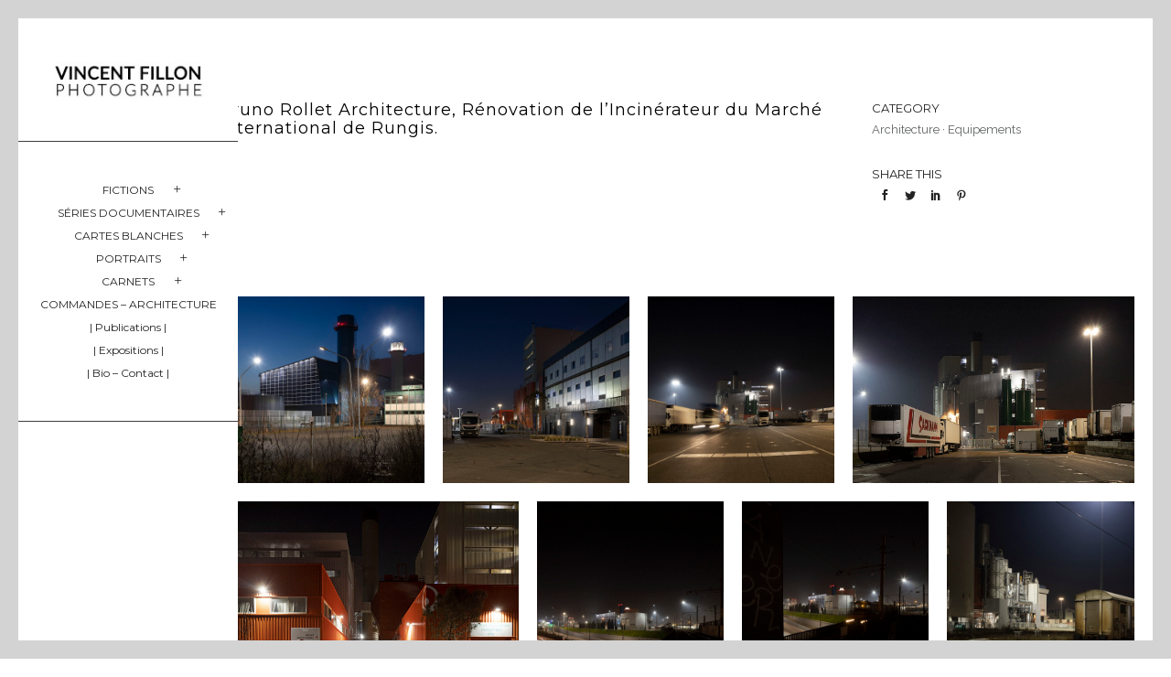

--- FILE ---
content_type: text/html; charset=UTF-8
request_url: http://vincent-fillon.fr/portfolio/bruno-rollet-architecture-renovation-de-lincinerateur-du-marche-international-de-rungis/
body_size: 23896
content:
<!doctype html>
<!-- paulirish.com/2008/conditional-stylesheets-vs-css-hacks-answer-neither/ -->
<!--[if lt IE 7]> <html class="no-js lt-ie9 lt-ie8 lt-ie7" lang="en"> <![endif]-->
<!--[if IE 7]>    <html class="no-js lt-ie9 lt-ie8" lang="en"> <![endif]-->
<!--[if IE 8]>    <html class="no-js lt-ie9" lang="en"> <![endif]-->
<!-- Consider adding a manifest.appcache: h5bp.com/d/Offline -->
<!--[if gt IE 8]><!--> 
<html class="no-js" lang="fr-FR"> <!--<![endif]-->
<head>
	<meta charset="utf-8">
	<meta http-equiv="X-UA-Compatible" content="IE=edge,chrome=1" >
	<meta name="viewport" content="user-scalable=no, width=device-width, initial-scale=1, maximum-scale=1" />
    <meta name="apple-mobile-web-app-capable" content="yes" />
	    <title>Bruno Rollet Architecture, Rénovation de l’Incinérateur du Marché International de Rungis. &#8211; Vincent Fillon</title>
<meta name='robots' content='max-image-preview:large' />
<link rel='dns-prefetch' href='//maps.googleapis.com' />
<link rel='dns-prefetch' href='//fonts.googleapis.com' />
<link rel="alternate" type="application/rss+xml" title="Vincent Fillon &raquo; Flux" href="http://vincent-fillon.fr/feed/" />
<link rel="alternate" type="application/rss+xml" title="Vincent Fillon &raquo; Flux des commentaires" href="http://vincent-fillon.fr/comments/feed/" />
	
			<!-- Google Analytics -->
			<script>
				(function(i,s,o,g,r,a,m){i['GoogleAnalyticsObject']=r;i[r]=i[r]||function(){
				(i[r].q=i[r].q||[]).push(arguments)},i[r].l=1*new Date();a=s.createElement(o),
				m=s.getElementsByTagName(o)[0];a.async=1;a.src=g;m.parentNode.insertBefore(a,m)
				})(window,document,'script','//www.google-analytics.com/analytics.js','ga');
	
				ga( 'create', '55344095', 'auto' );
								ga( 'send', 'pageview' );
			</script>
			<!-- End Google Analytics -->
		<script type="text/javascript">
/* <![CDATA[ */
window._wpemojiSettings = {"baseUrl":"https:\/\/s.w.org\/images\/core\/emoji\/14.0.0\/72x72\/","ext":".png","svgUrl":"https:\/\/s.w.org\/images\/core\/emoji\/14.0.0\/svg\/","svgExt":".svg","source":{"concatemoji":"http:\/\/vincent-fillon.fr\/wp-includes\/js\/wp-emoji-release.min.js?ver=6.4.7"}};
/*! This file is auto-generated */
!function(i,n){var o,s,e;function c(e){try{var t={supportTests:e,timestamp:(new Date).valueOf()};sessionStorage.setItem(o,JSON.stringify(t))}catch(e){}}function p(e,t,n){e.clearRect(0,0,e.canvas.width,e.canvas.height),e.fillText(t,0,0);var t=new Uint32Array(e.getImageData(0,0,e.canvas.width,e.canvas.height).data),r=(e.clearRect(0,0,e.canvas.width,e.canvas.height),e.fillText(n,0,0),new Uint32Array(e.getImageData(0,0,e.canvas.width,e.canvas.height).data));return t.every(function(e,t){return e===r[t]})}function u(e,t,n){switch(t){case"flag":return n(e,"\ud83c\udff3\ufe0f\u200d\u26a7\ufe0f","\ud83c\udff3\ufe0f\u200b\u26a7\ufe0f")?!1:!n(e,"\ud83c\uddfa\ud83c\uddf3","\ud83c\uddfa\u200b\ud83c\uddf3")&&!n(e,"\ud83c\udff4\udb40\udc67\udb40\udc62\udb40\udc65\udb40\udc6e\udb40\udc67\udb40\udc7f","\ud83c\udff4\u200b\udb40\udc67\u200b\udb40\udc62\u200b\udb40\udc65\u200b\udb40\udc6e\u200b\udb40\udc67\u200b\udb40\udc7f");case"emoji":return!n(e,"\ud83e\udef1\ud83c\udffb\u200d\ud83e\udef2\ud83c\udfff","\ud83e\udef1\ud83c\udffb\u200b\ud83e\udef2\ud83c\udfff")}return!1}function f(e,t,n){var r="undefined"!=typeof WorkerGlobalScope&&self instanceof WorkerGlobalScope?new OffscreenCanvas(300,150):i.createElement("canvas"),a=r.getContext("2d",{willReadFrequently:!0}),o=(a.textBaseline="top",a.font="600 32px Arial",{});return e.forEach(function(e){o[e]=t(a,e,n)}),o}function t(e){var t=i.createElement("script");t.src=e,t.defer=!0,i.head.appendChild(t)}"undefined"!=typeof Promise&&(o="wpEmojiSettingsSupports",s=["flag","emoji"],n.supports={everything:!0,everythingExceptFlag:!0},e=new Promise(function(e){i.addEventListener("DOMContentLoaded",e,{once:!0})}),new Promise(function(t){var n=function(){try{var e=JSON.parse(sessionStorage.getItem(o));if("object"==typeof e&&"number"==typeof e.timestamp&&(new Date).valueOf()<e.timestamp+604800&&"object"==typeof e.supportTests)return e.supportTests}catch(e){}return null}();if(!n){if("undefined"!=typeof Worker&&"undefined"!=typeof OffscreenCanvas&&"undefined"!=typeof URL&&URL.createObjectURL&&"undefined"!=typeof Blob)try{var e="postMessage("+f.toString()+"("+[JSON.stringify(s),u.toString(),p.toString()].join(",")+"));",r=new Blob([e],{type:"text/javascript"}),a=new Worker(URL.createObjectURL(r),{name:"wpTestEmojiSupports"});return void(a.onmessage=function(e){c(n=e.data),a.terminate(),t(n)})}catch(e){}c(n=f(s,u,p))}t(n)}).then(function(e){for(var t in e)n.supports[t]=e[t],n.supports.everything=n.supports.everything&&n.supports[t],"flag"!==t&&(n.supports.everythingExceptFlag=n.supports.everythingExceptFlag&&n.supports[t]);n.supports.everythingExceptFlag=n.supports.everythingExceptFlag&&!n.supports.flag,n.DOMReady=!1,n.readyCallback=function(){n.DOMReady=!0}}).then(function(){return e}).then(function(){var e;n.supports.everything||(n.readyCallback(),(e=n.source||{}).concatemoji?t(e.concatemoji):e.wpemoji&&e.twemoji&&(t(e.twemoji),t(e.wpemoji)))}))}((window,document),window._wpemojiSettings);
/* ]]> */
</script>
<style id='wp-emoji-styles-inline-css' type='text/css'>

	img.wp-smiley, img.emoji {
		display: inline !important;
		border: none !important;
		box-shadow: none !important;
		height: 1em !important;
		width: 1em !important;
		margin: 0 0.07em !important;
		vertical-align: -0.1em !important;
		background: none !important;
		padding: 0 !important;
	}
</style>
<link rel='stylesheet' id='wp-block-library-css' href='http://vincent-fillon.fr/wp-includes/css/dist/block-library/style.min.css?ver=6.4.7' type='text/css' media='all' />
<style id='classic-theme-styles-inline-css' type='text/css'>
/*! This file is auto-generated */
.wp-block-button__link{color:#fff;background-color:#32373c;border-radius:9999px;box-shadow:none;text-decoration:none;padding:calc(.667em + 2px) calc(1.333em + 2px);font-size:1.125em}.wp-block-file__button{background:#32373c;color:#fff;text-decoration:none}
</style>
<style id='global-styles-inline-css' type='text/css'>
body{--wp--preset--color--black: #000000;--wp--preset--color--cyan-bluish-gray: #abb8c3;--wp--preset--color--white: #ffffff;--wp--preset--color--pale-pink: #f78da7;--wp--preset--color--vivid-red: #cf2e2e;--wp--preset--color--luminous-vivid-orange: #ff6900;--wp--preset--color--luminous-vivid-amber: #fcb900;--wp--preset--color--light-green-cyan: #7bdcb5;--wp--preset--color--vivid-green-cyan: #00d084;--wp--preset--color--pale-cyan-blue: #8ed1fc;--wp--preset--color--vivid-cyan-blue: #0693e3;--wp--preset--color--vivid-purple: #9b51e0;--wp--preset--gradient--vivid-cyan-blue-to-vivid-purple: linear-gradient(135deg,rgba(6,147,227,1) 0%,rgb(155,81,224) 100%);--wp--preset--gradient--light-green-cyan-to-vivid-green-cyan: linear-gradient(135deg,rgb(122,220,180) 0%,rgb(0,208,130) 100%);--wp--preset--gradient--luminous-vivid-amber-to-luminous-vivid-orange: linear-gradient(135deg,rgba(252,185,0,1) 0%,rgba(255,105,0,1) 100%);--wp--preset--gradient--luminous-vivid-orange-to-vivid-red: linear-gradient(135deg,rgba(255,105,0,1) 0%,rgb(207,46,46) 100%);--wp--preset--gradient--very-light-gray-to-cyan-bluish-gray: linear-gradient(135deg,rgb(238,238,238) 0%,rgb(169,184,195) 100%);--wp--preset--gradient--cool-to-warm-spectrum: linear-gradient(135deg,rgb(74,234,220) 0%,rgb(151,120,209) 20%,rgb(207,42,186) 40%,rgb(238,44,130) 60%,rgb(251,105,98) 80%,rgb(254,248,76) 100%);--wp--preset--gradient--blush-light-purple: linear-gradient(135deg,rgb(255,206,236) 0%,rgb(152,150,240) 100%);--wp--preset--gradient--blush-bordeaux: linear-gradient(135deg,rgb(254,205,165) 0%,rgb(254,45,45) 50%,rgb(107,0,62) 100%);--wp--preset--gradient--luminous-dusk: linear-gradient(135deg,rgb(255,203,112) 0%,rgb(199,81,192) 50%,rgb(65,88,208) 100%);--wp--preset--gradient--pale-ocean: linear-gradient(135deg,rgb(255,245,203) 0%,rgb(182,227,212) 50%,rgb(51,167,181) 100%);--wp--preset--gradient--electric-grass: linear-gradient(135deg,rgb(202,248,128) 0%,rgb(113,206,126) 100%);--wp--preset--gradient--midnight: linear-gradient(135deg,rgb(2,3,129) 0%,rgb(40,116,252) 100%);--wp--preset--font-size--small: 13px;--wp--preset--font-size--medium: 20px;--wp--preset--font-size--large: 36px;--wp--preset--font-size--x-large: 42px;--wp--preset--spacing--20: 0.44rem;--wp--preset--spacing--30: 0.67rem;--wp--preset--spacing--40: 1rem;--wp--preset--spacing--50: 1.5rem;--wp--preset--spacing--60: 2.25rem;--wp--preset--spacing--70: 3.38rem;--wp--preset--spacing--80: 5.06rem;--wp--preset--shadow--natural: 6px 6px 9px rgba(0, 0, 0, 0.2);--wp--preset--shadow--deep: 12px 12px 50px rgba(0, 0, 0, 0.4);--wp--preset--shadow--sharp: 6px 6px 0px rgba(0, 0, 0, 0.2);--wp--preset--shadow--outlined: 6px 6px 0px -3px rgba(255, 255, 255, 1), 6px 6px rgba(0, 0, 0, 1);--wp--preset--shadow--crisp: 6px 6px 0px rgba(0, 0, 0, 1);}:where(.is-layout-flex){gap: 0.5em;}:where(.is-layout-grid){gap: 0.5em;}body .is-layout-flow > .alignleft{float: left;margin-inline-start: 0;margin-inline-end: 2em;}body .is-layout-flow > .alignright{float: right;margin-inline-start: 2em;margin-inline-end: 0;}body .is-layout-flow > .aligncenter{margin-left: auto !important;margin-right: auto !important;}body .is-layout-constrained > .alignleft{float: left;margin-inline-start: 0;margin-inline-end: 2em;}body .is-layout-constrained > .alignright{float: right;margin-inline-start: 2em;margin-inline-end: 0;}body .is-layout-constrained > .aligncenter{margin-left: auto !important;margin-right: auto !important;}body .is-layout-constrained > :where(:not(.alignleft):not(.alignright):not(.alignfull)){max-width: var(--wp--style--global--content-size);margin-left: auto !important;margin-right: auto !important;}body .is-layout-constrained > .alignwide{max-width: var(--wp--style--global--wide-size);}body .is-layout-flex{display: flex;}body .is-layout-flex{flex-wrap: wrap;align-items: center;}body .is-layout-flex > *{margin: 0;}body .is-layout-grid{display: grid;}body .is-layout-grid > *{margin: 0;}:where(.wp-block-columns.is-layout-flex){gap: 2em;}:where(.wp-block-columns.is-layout-grid){gap: 2em;}:where(.wp-block-post-template.is-layout-flex){gap: 1.25em;}:where(.wp-block-post-template.is-layout-grid){gap: 1.25em;}.has-black-color{color: var(--wp--preset--color--black) !important;}.has-cyan-bluish-gray-color{color: var(--wp--preset--color--cyan-bluish-gray) !important;}.has-white-color{color: var(--wp--preset--color--white) !important;}.has-pale-pink-color{color: var(--wp--preset--color--pale-pink) !important;}.has-vivid-red-color{color: var(--wp--preset--color--vivid-red) !important;}.has-luminous-vivid-orange-color{color: var(--wp--preset--color--luminous-vivid-orange) !important;}.has-luminous-vivid-amber-color{color: var(--wp--preset--color--luminous-vivid-amber) !important;}.has-light-green-cyan-color{color: var(--wp--preset--color--light-green-cyan) !important;}.has-vivid-green-cyan-color{color: var(--wp--preset--color--vivid-green-cyan) !important;}.has-pale-cyan-blue-color{color: var(--wp--preset--color--pale-cyan-blue) !important;}.has-vivid-cyan-blue-color{color: var(--wp--preset--color--vivid-cyan-blue) !important;}.has-vivid-purple-color{color: var(--wp--preset--color--vivid-purple) !important;}.has-black-background-color{background-color: var(--wp--preset--color--black) !important;}.has-cyan-bluish-gray-background-color{background-color: var(--wp--preset--color--cyan-bluish-gray) !important;}.has-white-background-color{background-color: var(--wp--preset--color--white) !important;}.has-pale-pink-background-color{background-color: var(--wp--preset--color--pale-pink) !important;}.has-vivid-red-background-color{background-color: var(--wp--preset--color--vivid-red) !important;}.has-luminous-vivid-orange-background-color{background-color: var(--wp--preset--color--luminous-vivid-orange) !important;}.has-luminous-vivid-amber-background-color{background-color: var(--wp--preset--color--luminous-vivid-amber) !important;}.has-light-green-cyan-background-color{background-color: var(--wp--preset--color--light-green-cyan) !important;}.has-vivid-green-cyan-background-color{background-color: var(--wp--preset--color--vivid-green-cyan) !important;}.has-pale-cyan-blue-background-color{background-color: var(--wp--preset--color--pale-cyan-blue) !important;}.has-vivid-cyan-blue-background-color{background-color: var(--wp--preset--color--vivid-cyan-blue) !important;}.has-vivid-purple-background-color{background-color: var(--wp--preset--color--vivid-purple) !important;}.has-black-border-color{border-color: var(--wp--preset--color--black) !important;}.has-cyan-bluish-gray-border-color{border-color: var(--wp--preset--color--cyan-bluish-gray) !important;}.has-white-border-color{border-color: var(--wp--preset--color--white) !important;}.has-pale-pink-border-color{border-color: var(--wp--preset--color--pale-pink) !important;}.has-vivid-red-border-color{border-color: var(--wp--preset--color--vivid-red) !important;}.has-luminous-vivid-orange-border-color{border-color: var(--wp--preset--color--luminous-vivid-orange) !important;}.has-luminous-vivid-amber-border-color{border-color: var(--wp--preset--color--luminous-vivid-amber) !important;}.has-light-green-cyan-border-color{border-color: var(--wp--preset--color--light-green-cyan) !important;}.has-vivid-green-cyan-border-color{border-color: var(--wp--preset--color--vivid-green-cyan) !important;}.has-pale-cyan-blue-border-color{border-color: var(--wp--preset--color--pale-cyan-blue) !important;}.has-vivid-cyan-blue-border-color{border-color: var(--wp--preset--color--vivid-cyan-blue) !important;}.has-vivid-purple-border-color{border-color: var(--wp--preset--color--vivid-purple) !important;}.has-vivid-cyan-blue-to-vivid-purple-gradient-background{background: var(--wp--preset--gradient--vivid-cyan-blue-to-vivid-purple) !important;}.has-light-green-cyan-to-vivid-green-cyan-gradient-background{background: var(--wp--preset--gradient--light-green-cyan-to-vivid-green-cyan) !important;}.has-luminous-vivid-amber-to-luminous-vivid-orange-gradient-background{background: var(--wp--preset--gradient--luminous-vivid-amber-to-luminous-vivid-orange) !important;}.has-luminous-vivid-orange-to-vivid-red-gradient-background{background: var(--wp--preset--gradient--luminous-vivid-orange-to-vivid-red) !important;}.has-very-light-gray-to-cyan-bluish-gray-gradient-background{background: var(--wp--preset--gradient--very-light-gray-to-cyan-bluish-gray) !important;}.has-cool-to-warm-spectrum-gradient-background{background: var(--wp--preset--gradient--cool-to-warm-spectrum) !important;}.has-blush-light-purple-gradient-background{background: var(--wp--preset--gradient--blush-light-purple) !important;}.has-blush-bordeaux-gradient-background{background: var(--wp--preset--gradient--blush-bordeaux) !important;}.has-luminous-dusk-gradient-background{background: var(--wp--preset--gradient--luminous-dusk) !important;}.has-pale-ocean-gradient-background{background: var(--wp--preset--gradient--pale-ocean) !important;}.has-electric-grass-gradient-background{background: var(--wp--preset--gradient--electric-grass) !important;}.has-midnight-gradient-background{background: var(--wp--preset--gradient--midnight) !important;}.has-small-font-size{font-size: var(--wp--preset--font-size--small) !important;}.has-medium-font-size{font-size: var(--wp--preset--font-size--medium) !important;}.has-large-font-size{font-size: var(--wp--preset--font-size--large) !important;}.has-x-large-font-size{font-size: var(--wp--preset--font-size--x-large) !important;}
.wp-block-navigation a:where(:not(.wp-element-button)){color: inherit;}
:where(.wp-block-post-template.is-layout-flex){gap: 1.25em;}:where(.wp-block-post-template.is-layout-grid){gap: 1.25em;}
:where(.wp-block-columns.is-layout-flex){gap: 2em;}:where(.wp-block-columns.is-layout-grid){gap: 2em;}
.wp-block-pullquote{font-size: 1.5em;line-height: 1.6;}
</style>
<link rel='stylesheet' id='gdprmagnificpopup-css' href='http://vincent-fillon.fr/wp-content/plugins/be-gdpr/public/css/magnific-popup.css?ver=1.1.6' type='text/css' media='all' />
<link rel='stylesheet' id='be-gdpr-css' href='http://vincent-fillon.fr/wp-content/plugins/be-gdpr/public/css/be-gdpr-public.css?ver=1.1.6' type='text/css' media='all' />
<link rel='stylesheet' id='be-slider-css' href='http://vincent-fillon.fr/wp-content/plugins/oshine-modules/public/css/be-slider.css?ver=6.4.7' type='text/css' media='all' />
<link rel='stylesheet' id='oshine-modules-css' href='http://vincent-fillon.fr/wp-content/plugins/oshine-modules/public/css/oshine-modules.css?ver=3.2' type='text/css' media='all' />
<link rel='stylesheet' id='typehub-css' href='http://vincent-fillon.fr/wp-content/plugins/tatsu/includes/typehub/public/css/typehub-public.css?ver=2.0.6' type='text/css' media='all' />
<link rel='stylesheet' id='tatsu-main-css' href='http://vincent-fillon.fr/wp-content/plugins/tatsu/public/css/tatsu.min.css?ver=3.4.5' type='text/css' media='all' />
<link rel='stylesheet' id='oshine_icons-css' href='http://vincent-fillon.fr/wp-content/themes/oshin/fonts/icomoon/style.css?ver=7.1.6' type='text/css' media='all' />
<link rel='stylesheet' id='font_awesome-css' href='http://vincent-fillon.fr/wp-content/plugins/tatsu/includes/icons/font_awesome/font-awesome.css?ver=6.4.7' type='text/css' media='all' />
<link rel='stylesheet' id='tatsu_icons-css' href='http://vincent-fillon.fr/wp-content/plugins/tatsu/includes/icons/tatsu_icons/tatsu-icons.css?ver=6.4.7' type='text/css' media='all' />
<link rel='stylesheet' id='be-themes-bb-press-css-css' href='http://vincent-fillon.fr/wp-content/themes/oshin/bb-press/bb-press.css?ver=6.4.7' type='text/css' media='all' />
<link rel='stylesheet' id='be-style-main-css-css' href='http://vincent-fillon.fr/wp-content/themes/oshin/css/main.css?ver=7.1.6' type='text/css' media='all' />
<link rel='stylesheet' id='be-style-responsive-header-css' href='http://vincent-fillon.fr/wp-content/themes/oshin/css/headers/responsive-header.css?ver=7.1.6' type='text/css' media='all' />
<link rel='stylesheet' id='be-style-multilevel-menu-css' href='http://vincent-fillon.fr/wp-content/themes/oshin/css/headers/multilevel-menu.css?ver=7.1.6' type='text/css' media='all' />
<link rel='stylesheet' id='be-themes-layout-css' href='http://vincent-fillon.fr/wp-content/plugins/be-page-builder/css/layout.css?ver=6.4.7' type='text/css' media='all' />
<link rel='stylesheet' id='magnific-popup-css' href='http://vincent-fillon.fr/wp-content/themes/oshin/css/vendor/magnific-popup.css?ver=6.4.7' type='text/css' media='all' />
<link rel='stylesheet' id='scrollbar-css' href='http://vincent-fillon.fr/wp-content/themes/oshin/css/vendor/scrollbar.css?ver=6.4.7' type='text/css' media='all' />
<link rel='stylesheet' id='flickity-css' href='http://vincent-fillon.fr/wp-content/themes/oshin/css/vendor/flickity.css?ver=6.4.7' type='text/css' media='all' />
<link rel='stylesheet' id='be-custom-fonts-css' href='http://vincent-fillon.fr/wp-content/themes/oshin/fonts/fonts.css?ver=7.1.6' type='text/css' media='all' />
<link rel='stylesheet' id='be-style-css-css' href='http://vincent-fillon.fr/wp-content/themes/oshin/style.css?ver=7.1.6' type='text/css' media='all' />
<link rel='stylesheet' id='be-pb-frontend-output-css' href='http://vincent-fillon.fr/wp-content/plugins/be-page-builder/css/shortcodes.css?ver=6.4.7' type='text/css' media='all' />
<link rel='stylesheet' id='be-justifiedgrid-css-css' href='http://vincent-fillon.fr/wp-content/plugins/be-page-builder/css/justifiedGallery.min.css?ver=6.4.7' type='text/css' media='all' />
<link rel='stylesheet' id='ms-main-css' href='http://vincent-fillon.fr/wp-content/plugins/masterslider/public/assets/css/masterslider.main.css?ver=3.6.1' type='text/css' media='all' />
<link rel='stylesheet' id='ms-custom-css' href='http://vincent-fillon.fr/wp-content/uploads/masterslider/custom.css?ver=1.2' type='text/css' media='all' />
<link rel='stylesheet' id='redux-google-fonts-be_themes_data-css' href='http://fonts.googleapis.com/css?family=Montserrat%3A400%2C700%7CRaleway%3A400%7CCrimson+Text%7CSource+Sans+Pro%3A400&#038;ver=1700058478' type='text/css' media='all' />
<script type="text/javascript" src="http://vincent-fillon.fr/wp-includes/js/jquery/jquery.min.js?ver=3.7.1" id="jquery-core-js"></script>
<script type="text/javascript" src="http://vincent-fillon.fr/wp-includes/js/jquery/jquery-migrate.min.js?ver=3.4.1" id="jquery-migrate-js"></script>
<script type="text/javascript" id="be-gdpr-js-extra">
/* <![CDATA[ */
var beGdprConcerns = {"youtube":{"label":"Youtube","description":"Consent to display content from YouTube.","required":false},"vimeo":{"label":"Vimeo","description":"Consent to display content from Vimeo.","required":false},"gmaps":{"label":"Google Maps","description":"Consent to display content from Google Maps.","required":false}};
/* ]]> */
</script>
<script type="text/javascript" src="http://vincent-fillon.fr/wp-content/plugins/be-gdpr/public/js/be-gdpr-public.js?ver=1.1.6" id="be-gdpr-js"></script>
<script type="text/javascript" src="http://vincent-fillon.fr/wp-content/plugins/tatsu/includes/typehub/public/js/webfont.min.js?ver=6.4.7" id="webfontloader-js"></script>
<script type="text/javascript" src="http://vincent-fillon.fr/wp-content/themes/oshin/js/vendor/modernizr.js?ver=6.4.7" id="modernizr-js"></script>
<link rel="https://api.w.org/" href="http://vincent-fillon.fr/wp-json/" /><link rel="EditURI" type="application/rsd+xml" title="RSD" href="http://vincent-fillon.fr/xmlrpc.php?rsd" />
<meta name="generator" content="WordPress 6.4.7" />
<link rel="canonical" href="http://vincent-fillon.fr/portfolio/bruno-rollet-architecture-renovation-de-lincinerateur-du-marche-international-de-rungis/" />
<link rel='shortlink' href='http://vincent-fillon.fr/?p=6297' />
<link rel="alternate" type="application/json+oembed" href="http://vincent-fillon.fr/wp-json/oembed/1.0/embed?url=http%3A%2F%2Fvincent-fillon.fr%2Fportfolio%2Fbruno-rollet-architecture-renovation-de-lincinerateur-du-marche-international-de-rungis%2F" />
<link rel="alternate" type="text/xml+oembed" href="http://vincent-fillon.fr/wp-json/oembed/1.0/embed?url=http%3A%2F%2Fvincent-fillon.fr%2Fportfolio%2Fbruno-rollet-architecture-renovation-de-lincinerateur-du-marche-international-de-rungis%2F&#038;format=xml" />
		<meta name="abstract" content="Photographe auteur - Photographe d&#039;architecture - séries personnelles, commandes photographiques et cartes blanches">
		<meta name="author" content="vincent-fillon">
		<meta name="classification" content="Photography, Architecture, Photographie, Design, Interior Design">
		<meta name="copyright" content="Copyright Vincent Fillon - All rights Reserved.">
		<meta name="designer" content="Designer">
		<meta name="distribution" content="Global">
		<meta name="language" content="fr-FR">
		<meta name="publisher" content="Vincent Fillon">
		<meta name="rating" content="General">
		<meta name="resource-type" content="Document">
		<meta name="revisit-after" content="3">
		<meta name="subject" content="Branding, Design, Fashion, Mock Up, Non classé, Photography">
		<meta name="template" content="Oshin">
		<meta name="robots" content="index,follow">
		<meta name="example" content="custom: 2023-03-10">
<meta name="p:domain_verify" content="900b965a27d0b725e8a31168848feb53" />
<script>var ms_grabbing_curosr='http://vincent-fillon.fr/wp-content/plugins/masterslider/public/assets/css/common/grabbing.cur',ms_grab_curosr='http://vincent-fillon.fr/wp-content/plugins/masterslider/public/assets/css/common/grab.cur';</script>
<meta name="generator" content="MasterSlider 3.6.1 - Responsive Touch Image Slider" />
<style id = "be-dynamic-css" type="text/css"> 
body {
    background-color: rgb(255,255,255);background-color: rgba(255,255,255,1);}
.layout-box #header-inner-wrap, 
#header-inner-wrap, #header-inner-wrap.style3 #header-bottom-bar,
body.header-transparent #header #header-inner-wrap.no-transparent,
.left-header .sb-slidebar.sb-left,
.left-header .sb-slidebar.sb-left #slidebar-menu a::before 
{
    background-color: rgb(255,255,255);background-color: rgba(255,255,255,1);}
#mobile-menu, 
#mobile-menu ul {
    background-color: rgb(255,255,255);background-color: rgba(255,255,255,1);}

  #mobile-menu li{
    border-bottom-color: #efefef ;
  }


body.header-transparent #header-inner-wrap{
  background: transparent;
}
.be-gdpr-modal-item input:checked + .slider{
  background-color: #2293D7;
}
.be-gdpr-modal-iteminput:focus + .slider {
  box-shadow: 0 0 1px  #2293D7;
}
.be-gdpr-modal-item .slider:before {
  background-color:#ffffff;
}
.be-gdpr-cookie-notice-bar .be-gdpr-cookie-notice-button{
  background: #2293D7;
  color: #ffffff;
}

#header .header-border{
 border-bottom: 0px none ;
}
#header-top-bar{
    background-color: rgb(50,50,50);background-color: rgba(50,50,50,0.85);    border-bottom: 0px none #323232;
    color: transparent;
}
#header-top-bar #topbar-menu li a{
    color: transparent;
}
#header-bottom-bar{
    background-color: rgb(255,255,255);background-color: rgba(255,255,255,1);    border-top: 0px none #323232;
    border-bottom: 0px none #323232;
}

/*Adjusted the timings for the new effects*/
body.header-transparent #header #header-inner-wrap {
	-webkit-transition: background .25s ease, box-shadow .25s ease, opacity 700ms cubic-bezier(0.645, 0.045, 0.355, 1), transform 700ms cubic-bezier(0.645, 0.045, 0.355, 1);
	-moz-transition: background .25s ease, box-shadow .25s ease, opacity 700ms cubic-bezier(0.645, 0.045, 0.355, 1), transform 700ms cubic-bezier(0.645, 0.045, 0.355, 1);
	-o-transition: background .25s ease, box-shadow .25s ease, opacity 700ms cubic-bezier(0.645, 0.045, 0.355, 1), transform 700ms cubic-bezier(0.645, 0.045, 0.355, 1);
	transition: background .25s ease, box-shadow .25s ease, opacity 700ms cubic-bezier(0.645, 0.045, 0.355, 1), transform 700ms cubic-bezier(0.645, 0.045, 0.355, 1);
}

body.header-transparent.semi #header .semi-transparent{
  background-color: rgb(0,0,0);background-color: rgba(0,0,0,0.4);  !important ;
}
body.header-transparent.semi #content {
    padding-top: 100px;
}

#content,
#blog-content {
    background-color: rgb(255,255,255);background-color: rgba(255,255,255,1);}
#bottom-widgets {
    background-color: rgb(255,255,255);background-color: rgba(255,255,255,1);}
#footer {
  background-color: rgb(255,255,255);background-color: rgba(255,255,255,1);}
#footer .footer-border{
  border-bottom: 0px none ;
}
.page-title-module-custom {
	background-color: rgb(255,255,255);background-color: rgba(255,255,255,1);}
#portfolio-title-nav-wrap{
  background-color : #ededed;
}
#navigation .sub-menu,
#navigation .children,
#navigation-left-side .sub-menu,
#navigation-left-side .children,
#navigation-right-side .sub-menu,
#navigation-right-side .children {
  background-color: rgb(241,233,233);background-color: rgba(241,233,233,1);}
.sb-slidebar.sb-right {
  background-color: rgb(26,26,26);background-color: rgba(26,26,26,1);}
.left-header .left-strip-wrapper,
.left-header #left-header-mobile {
  background-color : #ffffff ;
}
.layout-box-top,
.layout-box-bottom,
.layout-box-right,
.layout-box-left,
.layout-border-header-top #header-inner-wrap,
.layout-border-header-top.layout-box #header-inner-wrap, 
body.header-transparent .layout-border-header-top #header #header-inner-wrap.no-transparent {
  background-color: rgb(211,211,211);background-color: rgba(211,211,211,1);}

.left-header.left-sliding.left-overlay-menu .sb-slidebar{
  background-color: rgb(8,8,8);background-color: rgba(8,8,8,0.90);  
}
.top-header.top-overlay-menu .sb-slidebar{
  background-color: rgb(26,26,26);background-color: rgba(26,26,26,1);}
.search-box-wrapper{
  background-color: rgb(255,255,255);background-color: rgba(255,255,255,0.85);}
.search-box-wrapper.style1-header-search-widget input[type="text"]{
  background-color: transparent !important;
  color: #000000;
  border: 1px solid  #000000;
}
.search-box-wrapper.style2-header-search-widget input[type="text"]{
  background-color: transparent !important;
  color: #000000;
  border: none !important;
  box-shadow: none !important;
}
.search-box-wrapper .searchform .search-icon{
  color: #000000;
}
#header-top-bar-right .search-box-wrapper.style1-header-search-widget input[type="text"]{
  border: none; 
}


.post-title ,
.post-date-wrap {
  margin-bottom: 12px;
}

/* ======================
    Dynamic Border Styling
   ====================== */


.layout-box-top,
.layout-box-bottom {
  height: 20px;
}

.layout-box-right,
.layout-box-left {
  width: 20px;
}

#main.layout-border,
#main.layout-border.layout-border-header-top{
  padding: 20px;
}
.left-header #main.layout-border {
    padding-left: 0px;
}
#main.layout-border.layout-border-header-top {
  padding-top: 0px;
}
.be-themes-layout-layout-border #logo-sidebar,
.be-themes-layout-layout-border-header-top #logo-sidebar{
  margin-top: 60px;
}

/*Left Static Menu*/
.left-header.left-static.be-themes-layout-layout-border #main-wrapper{
  margin-left: 300px;
}
.left-header.left-static.be-themes-layout-layout-border .sb-slidebar.sb-left {
  left: 20px;
}

/*Right Slidebar*/

body.be-themes-layout-layout-border-header-top .sb-slidebar.sb-right,
body.be-themes-layout-layout-border .sb-slidebar.sb-right {
  right: -260px; 
}
.be-themes-layout-layout-border-header-top .sb-slidebar.sb-right.opened,
.be-themes-layout-layout-border .sb-slidebar.sb-right.opened {
  right: 20px;
}

/* Top-overlay menu on opening, header moves sideways bug. Fixed on the next line code */
/*body.be-themes-layout-layout-border-header-top.top-header.slider-bar-opened #main #header #header-inner-wrap.no-transparent.top-animate,
body.be-themes-layout-layout-border.top-header.slider-bar-opened #main #header #header-inner-wrap.no-transparent.top-animate {
  right: 300px;
}*/

body.be-themes-layout-layout-border-header-top.top-header:not(.top-overlay-menu).slider-bar-opened #main #header #header-inner-wrap.no-transparent.top-animate,
body.be-themes-layout-layout-border.top-header:not(.top-overlay-menu).slider-bar-opened #main #header #header-inner-wrap.no-transparent.top-animate {
  right: 300px;
}

/* Now not needed mostly, as the hero section image is coming properly */


/*Single Page Version*/
body.be-themes-layout-layout-border-header-top.single-page-version .single-page-nav-wrap,
body.be-themes-layout-layout-border.single-page-version .single-page-nav-wrap {
  right: 40px;
}

/*Split Screen Page Template*/
.top-header .layout-border #content.page-split-screen-left {
  margin-left: calc(50% + 10px);
} 
.top-header.page-template-page-splitscreen-left .layout-border .header-hero-section {
  width: calc(50% - 10px);
} 

.top-header .layout-border #content.page-split-screen-right {
  width: calc(50% - 10px);
} 
.top-header.page-template-page-splitscreen-right .layout-border .header-hero-section {
  left: calc(50% - 10px);
} 
  
 
@media only screen and (max-width: 960px) {
  body.be-themes-layout-layout-border-header-top.single-page-version .single-page-nav-wrap,
  body.be-themes-layout-layout-border.single-page-version .single-page-nav-wrap {
    right: 25px;
  }
  body.be-themes-layout-layout-border-header-top .sb-slidebar.sb-right, 
  body.be-themes-layout-layout-border .sb-slidebar.sb-right {
    right: -280px;
  }
  #main.layout-border,
  #main.layout-border.layout-border-header-top {
    padding: 0px !important;
  }
  .top-header .layout-border #content.page-split-screen-left,
  .top-header .layout-border #content.page-split-screen-right {
      margin-left: 0px;
      width:100%;
  }
  .top-header.page-template-page-splitscreen-right .layout-border .header-hero-section,
  .top-header.page-template-page-splitscreen-left .layout-border .header-hero-section {
      width:100%;
  }
}

body,
.special-heading-wrap .caption-wrap .body-font,
.woocommerce .woocommerce-ordering select.orderby, 
.woocommerce-page .woocommerce-ordering select.orderby {
  font:  400 13px "Raleway","Open Sans","Arial",sans-serif; 
    color: #5f6263;
    line-height: 20px;
    letter-spacing: 0px;
    text-transform: none;  -webkit-font-smoothing: antialiased; 
  -moz-osx-font-smoothing: grayscale;
}

h1 {
  font:  400 18px "Montserrat","Open Sans","Arial",sans-serif; 
    color: #000000;
    line-height: 20px;
    letter-spacing: 1px;
    text-transform: none;}

h2 {
  font:  400 24px "Montserrat","Open Sans","Arial",sans-serif; 
    color: #222222;
    line-height: 24px;
    letter-spacing: 0px;
    text-transform: none;}

h3 {
  font:  400 20px "Montserrat","Open Sans","Arial",sans-serif; 
    color: #222222;
    line-height: 20px;
    letter-spacing: 0px;
    text-transform: none;}

h4,
.woocommerce-order-received .woocommerce h2, 
.woocommerce-order-received .woocommerce h3,
.woocommerce-view-order .woocommerce h2, 
.woocommerce-view-order .woocommerce h3{
  font:  400 18px "Montserrat","Open Sans","Arial",sans-serif; 
    color: #222222;
    line-height: 18px;
    letter-spacing: 0px;
    text-transform: none;}

h5, #reply-title {
  font:  400 16px "Montserrat","Open Sans","Arial",sans-serif; 
    color: #222222;
    line-height: 20px;
    letter-spacing: 0px;
    text-transform: none;  }

h6,
.testimonial-author-role.h6-font,
.menu-card-title,
.menu-card-item-price,
.slider-counts,
.woocommerce-MyAccount-navigation ul li {
  font:  400 15px "Montserrat","Open Sans","Arial",sans-serif; 
    color: #222222;
    line-height: 20px;
    letter-spacing: 0px;
    text-transform: none;}

h6.gallery-side-heading {
  font-size: 13px;
}

.special-subtitle , 
.style1.thumb-title-wrap .portfolio-item-cats {
  font-style: ;
  font-size: 15px;
  font-weight: ;
  font-family: Crimson Text;
  text-transform: none;
  letter-spacing: 0px;
}

.gallery-side-heading {
  font-size: 13px;
}

.attachment-details-custom-slider {
  background-color: rgb(0,0,0);background-color: rgba(0,0,0,1);  font:   15px "Crimson Text","Open Sans","Arial",sans-serif; 
    color: ;
    line-height: 15px;
    letter-spacing: 0px;
    text-transform: none;}

.single-portfolio-slider .carousel_bar_wrap {
  background-color: rgb(255,255,255);background-color: rgba(255,255,255,0.5);}

.top-right-sliding-menu .sb-right ul#slidebar-menu li,
.overlay-menu-close,
.be-overlay-menu-close {
  font:  400 12px "Raleway","Open Sans","Arial",sans-serif; 
    color: #ffffff;
    line-height: 15px;
    letter-spacing: 1px;
    text-transform: uppercase;}

.top-right-sliding-menu .sb-right ul#slidebar-menu li a {
  color: #ffffff !important;
}

.top-right-sliding-menu .sb-right #slidebar-menu ul.sub-menu li {
  font:  400 13px "Raleway","Open Sans","Arial",sans-serif; 
    color: #ffffff;
    line-height: 15px;
    letter-spacing: ;
    text-transform: none;}

.top-right-sliding-menu .sb-right ul#slidebar-menu li a {
  color: #ffffff !important;
}

.sb-right #slidebar-menu .mega .sub-menu .highlight .sf-with-ul {
font:  400 12px "Raleway","Open Sans","Arial",sans-serif; 
    color: #ffffff;
    line-height: 15px;
    letter-spacing: 1px;
    text-transform: uppercase;  color: #ffffff !important;
}

.post-meta.post-top-meta-typo,
.style8-blog .post-meta.post-category a,
.hero-section-blog-categories-wrap a {
  font:   12px "Raleway","Open Sans","Arial",sans-serif; 
    color: #757575;
    line-height: 12px;
    letter-spacing: 0px;
    text-transform: uppercase;;
}

#portfolio-title-nav-bottom-wrap h6,
#portfolio-title-nav-bottom-wrap .slider-counts {
  font:  400 15px "Montserrat","Open Sans","Arial",sans-serif; 
    color: ;
    line-height: ;
    letter-spacing: 0px;
    text-transform: none;;  
line-height: 40px;
}

.filters .filter_item {
  font:  400 12px "Montserrat","Open Sans","Arial",sans-serif; 
    color: #222222;
    line-height: 12px;
    letter-spacing: 1px;
    text-transform: uppercase;;  
}

ul#mobile-menu a {
  font:  400 12px "Montserrat","Open Sans","Arial",sans-serif; 
    color: #232323;
    line-height: 20px;
    letter-spacing: 1px;
    text-transform: uppercase;}

ul#mobile-menu ul.sub-menu a {
  font:  400 13px "Raleway","Open Sans","Arial",sans-serif; 
    color: #bbbbbb;
    line-height: 20px;
    letter-spacing: 0px;
    text-transform: none; 
}

ul#mobile-menu li.mega ul.sub-menu li.highlight > :first-child {
  font:  400 12px "Montserrat","Open Sans","Arial",sans-serif; 
    color: #232323;
    line-height: 20px;
    letter-spacing: 1px;
    text-transform: uppercase;}

#navigation,
.style2 #navigation,
.style13 #navigation,
#navigation-left-side,
#navigation-right-side,
.sb-left  #slidebar-menu,
.header-widgets,
.header-code-widgets,
body #header-inner-wrap.top-animate.style2 #navigation,
.top-overlay-menu .sb-right  #slidebar-menu,
#navigation .mega .sub-menu .highlight .sf-with-ul,
.special-header-menu .menu-container {
  font:  400 12px "Montserrat","Open Sans","Arial",sans-serif; 
    color: #232323;
    line-height: 25px;
    letter-spacing: 0px;
    text-transform: none;}

#navigation .sub-menu,
#navigation .children,
#navigation-left-side .sub-menu,
#navigation-left-side .children,
#navigation-right-side .sub-menu,
#navigation-right-side .children,
.sb-left  #slidebar-menu .sub-menu,
.top-overlay-menu .sb-right  #slidebar-menu .sub-menu,
.special-header-menu .menu-container .sub-menu,
.special-header-menu .sub-menu {
  font:  400 13px "Raleway","Open Sans","Arial",sans-serif; 
    color: #bbbbbb;
    line-height: 25px;
    letter-spacing: 0px;
    text-transform: none;}

.thumb-title-wrap .thumb-title {
  font:  400 14px "Montserrat","Open Sans","Arial",sans-serif; 
    color: ;
    line-height: 15px;
    letter-spacing: 0px;
    text-transform: uppercase;}

.thumb-title-wrap .portfolio-item-cats {
  font-size: 12px;
  line-height: 15px;
  text-transform: none;
  letter-spacing: 0px;
}

.full-screen-portfolio-overlay-title {
  font:  400 14px "Montserrat","Open Sans","Arial",sans-serif; 
    color: ;
    line-height: 15px;
    letter-spacing: 0px;
    text-transform: uppercase;}

#footer {
  font:  400 13px "Raleway","Open Sans","Arial",sans-serif; 
    color: #888888;
    line-height: 14px;
    letter-spacing: 0px;
    text-transform: none;}

#bottom-widgets h6 {
  font:  400 12px "Montserrat","Open Sans","Arial",sans-serif; 
    color: #474747;
    line-height: 22px;
    letter-spacing: 1px;
    text-transform: uppercase;  margin-bottom:20px;
}

#bottom-widgets {
  font:  400 13px "Raleway","Open Sans","Arial",sans-serif; 
    color: #757575;
    line-height: 24px;
    letter-spacing: 0px;
    text-transform: none;}

.sidebar-widgets h6 {
  font:  400 12px "Montserrat","Open Sans","Arial",sans-serif; 
    color: #333333;
    line-height: 15px;
    letter-spacing: 1px;
    text-transform: uppercase;  margin-bottom:20px;
}

.sidebar-widgets {
  ?php be_themes_print_typography('sidebar_widget_text'); ?>
}

.sb-slidebar .widget {
  font:  400 13px "Raleway","Open Sans","Arial",sans-serif; 
    color: #a2a2a2;
    line-height: 15px;
    letter-spacing: 0px;
    text-transform: none;}
.sb-slidebar .widget h6 {
  font:  400 12px "Montserrat","Open Sans","Arial",sans-serif; 
    color: #ffffff;
    line-height: 15px;
    letter-spacing: 1px;
    text-transform: none;}

.woocommerce ul.products li.product .product-meta-data h3, 
.woocommerce-page ul.products li.product .product-meta-data h3,
.woocommerce ul.products li.product h3, 
.woocommerce-page ul.products li.product h3 {
  font:  400 13px "Montserrat","Open Sans","Arial",sans-serif; 
    color: #222222;
    line-height: 15px;
    letter-spacing: 1px;
    text-transform: uppercase;}

.woocommerce ul.products li.product .product-meta-data .woocommerce-loop-product__title, 
.woocommerce-page ul.products li.product .product-meta-data .woocommerce-loop-product__title,
.woocommerce ul.products li.product .woocommerce-loop-product__title, 
.woocommerce-page ul.products li.product .woocommerce-loop-product__title,
.woocommerce ul.products li.product-category .woocommerce-loop-category__title, 
.woocommerce-page ul.products li.product-category .woocommerce-loop-category__title {
  font:  400 13px "Montserrat","Open Sans","Arial",sans-serif; 
    color: #222222;
    line-height: 15px;
    letter-spacing: 1px;
    text-transform: uppercase;  margin-bottom:5px;
  text-align: center;
}

.woocommerce-page.single.single-product #content div.product h1.product_title.entry-title {
  font:  400 20px "Montserrat","Open Sans","Arial",sans-serif; 
    color: #222222;
    line-height: 20px;
    letter-spacing: 0px;
    text-transform: none;}

.contact_form_module input[type="text"], 
.contact_form_module textarea {
  font:  400 13px "Montserrat","Open Sans","Arial",sans-serif; 
    color: #222222;
    line-height: 15px;
    letter-spacing: 0px;
    text-transform: none;}

.page-title-module-custom .page-title-custom,
h6.portfolio-title-nav{
  font:  400 18px "Montserrat","Open Sans","Arial",sans-serif; 
    color: #000000;
    line-height: 26px;
    letter-spacing: 3px;
    text-transform: uppercase;}

.tatsu-button,
.be-button,
.woocommerce a.button, .woocommerce-page a.button, 
.woocommerce button.button, .woocommerce-page button.button, 
.woocommerce input.button, .woocommerce-page input.button, 
.woocommerce #respond input#submit, .woocommerce-page #respond input#submit,
.woocommerce #content input.button, .woocommerce-page #content input.button,
input[type="submit"],
.more-link.style1-button,
.more-link.style2-button,
.more-link.style3-button,
input[type="button"], 
input[type="submit"], 
input[type="reset"], 
button,
input[type="file"]::-webkit-file-upload-button {
  font-family: Montserrat;
  font-weight: ;
}

.post-title ,
.post-date-wrap {
  font:  400 20px "Montserrat","Open Sans","Arial",sans-serif; 
    color: #000000;
    line-height: 20px;
    letter-spacing: 0px;
    text-transform: none;  margin-bottom: 12px;
}

.style3-blog .post-title,
.style8-blog .post-title {
  font:  400 16px "Source Sans Pro","Open Sans","Arial",sans-serif; 
    color: #363c3b;
    line-height: 20px;
    letter-spacing: 0px;
    text-transform: none;}

.post-nav li,
.style8-blog .post-meta.post-date,
.style8-blog .post-bottom-meta-wrap,
.hero-section-blog-bottom-meta-wrap {
  font:   12px "Raleway","Open Sans","Arial",sans-serif; 
    color: #757575;
    line-height: 12px;
    letter-spacing: 0px;
    text-transform: uppercase;}


.ui-tabs-anchor, 
.accordion .accordion-head,
.skill-wrap .skill_name,
.chart-wrap span,
.animate-number-wrap h6 span,
.woocommerce-tabs .tabs li a,
.be-countdown {
  font-family: Raleway;
  letter-spacing: 0px;
  font-style: ;
  font-weight: ;
}

.ui-tabs-anchor {
  font-size: 13px;
  line-height: 17px;
  text-transform: uppercase;
}

.accordion .accordion-head {
  font-size: 13px;
  line-height: 17px;
  text-transform: uppercase;
}

.skill-wrap .skill_name {
  font-size: 12px;
  line-height: 17px;
  text-transform: uppercase;
}

.countdown-section {
  font-size: 15px;
  line-height: 30px;
  text-transform: uppercase;
}

.countdown-amount {
  font-size: 55px;
  line-height: 95px;
  text-transform: uppercase;
}

.tweet-slides .tweet-content {
  font-family: Raleway;
  letter-spacing: 0px;
  font-style: ;
  font-weight: ;
  text-transform: none;
}

.testimonial_slide .testimonial-content {
  font-family: Crimson Text;
  letter-spacing: 0px;
  font-style: ;
  font-weight: ;
  text-transform: none;
}

.oshine-animated-link,
.view-project-link.style4-button {
  font-family: Montserrat;
  font-weight: ;
  letter-spacing: ;
  font-style: ;
  text-transform: none;
}

a.navigation-previous-post-link,
a.navigation-next-post-link {
  font:  700 13px "Montserrat","Open Sans","Arial",sans-serif; 
    color: ;
    line-height: 20px;
    letter-spacing: 0px;
    text-transform: none;;
}

@media only screen and (max-width : 767px ) {

#hero-section h1 , 
.full-screen-section-wrap h1,
.tatsu-fullscreen-wrap h1 {
  font-size: 30px;
  line-height: 40px;
}
#hero-section h2,
.full-screen-section-wrap h2,
.tatsu-fullscreen-wrap h2 { 
  font-size: 25px;
  line-height: 35px;
}
#hero-section h4,
.full-screen-section-wrap h4,
.tatsu-fullscreen-wrap h3 {
  font-size: 16px;
  line-height: 30px;
}
#hero-section h5,
.full-screen-section-wrap h5,
.tatsu-fullscreen-wrap h5 {
  font-size: 16px;
  line-height: 30px;
}

}

/* RELATED TO TYPOGRAPHY */

#header-controls-right,
#header-controls-left {
  color: #232323}

#be-left-strip .be-mobile-menu-icon span {
    background-color: #323232}

ul#mobile-menu .mobile-sub-menu-controller {
  line-height : 20px ;
}

ul#mobile-menu ul.sub-menu .mobile-sub-menu-controller{
  line-height : 20px ;
}

.breadcrumbs {
  color: #000000;
}

.search-box-wrapper.style2-header-search-widget input[type="text"]{
  font-style: ;
  font-weight: ;
  font-family: Crimson Text;
}

.portfolio-share a.custom-share-button, 
.portfolio-share a.custom-share-button:active, 
.portfolio-share a.custom-share-button:hover, 
.portfolio-share a.custom-share-button:visited {
  color: #222222; 
}

.more-link.style2-button {
  color: #000000 !important;
  border-color: #000000 !important;
}

.style8-blog .post-bottom-meta-wrap .be-share-stack a.custom-share-button, 
.style8-blog .post-bottom-meta-wrap .be-share-stack a.custom-share-button:active, 
.style8-blog .post-bottom-meta-wrap .be-share-stack a.custom-share-button:hover, 
.style8-blog .post-bottom-meta-wrap .be-share-stack a.custom-share-button:visited {
  color: #757575; 
}

.hero-section-blog-categories-wrap a,
.hero-section-blog-categories-wrap a:visited,
.hero-section-blog-categories-wrap a:hover,
.hero-section-blog-bottom-meta-wrap
.hero-section-blog-bottom-meta-wrap a,
.hero-section-blog-bottom-meta-wrap a:visited,
.hero-section-blog-bottom-meta-wrap a:hover { 
   color : #000000;
}

#navigation .mega .sub-menu .highlight .sf-with-ul {
 color: #bbbbbb !important;
 line-height:1.5;
}

.view-project-link.style4-button {
    color : #222222;
}

.pricing-table .pricing-feature{
  font-size: 12px;
}

/* Woocommerce */

.related.products h2,
.upsells.products h2,
.cart-collaterals .cross-sells h2,
.cart_totals h2, 
.shipping_calculator h2,
.woocommerce-billing-fields h3,
.woocommerce-shipping-fields h3,
.shipping_calculator h2,
#order_review_heading,
.woocommerce .page-title {
  font-family: Montserrat;
  font-weight: 400;
}

.woocommerce form .form-row label, .woocommerce-page form .form-row label {
  color: #222222;
}

.woocommerce-tabs .tabs li a {
  color: #222222 !important;
}


/* BB Press Plugin */

a.bbp-forum-title,
#bbpress-forums fieldset.bbp-form label,
.bbp-topic-title a.bbp-topic-permalink {
  font:  400 15px "Montserrat","Open Sans","Arial",sans-serif; 
    color: #222222;
    line-height: 20px;
    letter-spacing: 0px;
    text-transform: none;}

#bbpress-forums ul.forum-titles li,
#bbpress-forums ul.bbp-replies li.bbp-header {
  font:  400 15px "Montserrat","Open Sans","Arial",sans-serif; 
    color: #222222;
    line-height: 20px;
    letter-spacing: 0px;
    text-transform: none;  line-height: inherit;
  letter-spacing: inherit;
  text-transform: uppercase;
  font-size: inherit;
}

#bbpress-forums .topic .bbp-topic-meta a, 
.bbp-forum-freshness a,
.bbp-topic-freshness a,
.bbp-header .bbp-reply-content a,
.bbp-topic-tags a,
.bbp-breadcrumb a,
.bbp-forums-list a {
  color: #222222;
}


/*Event On Plugin*/

.ajde_evcal_calendar .calendar_header p, .eventon_events_list .eventon_list_event .evcal_cblock {
    font-family: Montserrat !important;
}

.eventon_events_list .eventon_list_event .evcal_desc span.evcal_desc2, .evo_pop_body .evcal_desc span.evcal_desc2 {
  font-family: Montserrat !important;
  font-size: 14px !important;
  text-transform: none;
}

.eventon_events_list .eventon_list_event .evcal_desc span.evcal_event_subtitle, .evo_pop_body .evcal_desc span.evcal_event_subtitle,
.evcal_evdata_row .evcal_evdata_cell p, #evcal_list .eventon_list_event p.no_events {
  text-transform: none !important;
  font-family: Raleway !important;
  font-size: inherit !important;
}

/* END RELATED TO TYPOGRAPHY */




.filters.single_border .filter_item{
    border-color: #2293D7;
}
.filters.rounded .current_choice{
    border-radius: 50px;
    background-color: #2293D7;
    color: #ffffff;
}
.filters.single_border .current_choice,
.filters.border .current_choice{
    color: #2293D7;
}

.exclusive-mobile-bg .menu-controls{
  background-color: background-color: rgb(255,255,255);background-color: rgba(255,255,255,0);;
}
    #header .be-mobile-menu-icon span {
        background-color : #323232;
    } 
    #header-controls-right,
    #header-controls-left,
    .overlay-menu-close,
    .be-overlay-menu-close {
      color : #323232;
    }

#header .exclusive-mobile-bg .be-mobile-menu-icon,
#header .exclusive-mobile-bg .be-mobile-menu-icon span,
#header-inner-wrap.background--light.transparent.exclusive-mobile-bg .be-mobile-menu-icon,
#header-inner-wrap.background--light.transparent.exclusive-mobile-bg .be-mobile-menu-icon span,
#header-inner-wrap.background--dark.transparent.exclusive-mobile-bg .be-mobile-menu-icon,
#header-inner-wrap.background--dark.transparent.exclusive-mobile-bg .be-mobile-menu-icon span {
  background-color: #323232}
.be-mobile-menu-icon{
  width: 18px;
  height: 2px;
}
.be-mobile-menu-icon .hamburger-line-1{
  top: -5px;
}
.be-mobile-menu-icon .hamburger-line-3{
  top: 5px;
}

.thumb-title-wrap {
  color: #ffffff;
}


#bottom-widgets .widget ul li a, #bottom-widgets a {
	color: inherit;
}

#bottom-widgets .tagcloud a:hover {
  color: #ffffff;
}


a, a:visited, a:hover,
#bottom-widgets .widget ul li a:hover, 
#bottom-widgets a:hover{
  color: #2293D7;
}

#header-top-menu a:hover,
#navigation .current_page_item a,
#navigation .current_page_item a:hover,
#navigation a:hover,
#navigation-left-side .current_page_item a,
#navigation-left-side .current_page_item a:hover,
#navigation-left-side a:hover,
#navigation-right-side .current_page_item a,
#navigation-right-side .current_page_item a:hover,
#navigation-right-side a:hover,
#menu li.current-menu-ancestor > a,
#navigation-left-side .current-menu-item > a,
#navigation-right-side .current-menu-item > a,
#navigation .current-menu-item > a,
#navigation .sub-menu .current-menu-item > a,
#navigation .sub-menu a:hover,
#navigation .children .current-menu-item > a,
#navigation .children a:hover,
#slidebar-menu .current-menu-item > a,
.special-header-menu a:hover + .mobile-sub-menu-controller i,
.special-header-menu #slidebar-menu a:hover,
.special-header-menu .sub-menu a:hover,
.single-page-version #navigation a:hover,
.single-page-version #navigation-left-side a:hover,
.single-page-version #navigation-right-side a:hover,
.single-page-version #navigation .current-section.current_page_item a,
.single-page-version #navigation-left-side .current-section.current_page_item a,
.single-page-version #navigation-right-side .current-section.current_page_item a,
.single-page-version #slidebar-menu .current-section.current_page_item a,
.single-page-version #navigation .current_page_item a:hover,
.single-page-version #navigation-left-side .current_page_item a:hover,
.single-page-version #navigation-right-side .current_page_item a:hover,
.single-page-version #slidebar-menu .current_page_item a:hover,
.be-sticky-sections #navigation a:hover,
.be-sticky-sections #navigation-left-side a:hover,
.be-sticky-sections #navigation-right-side a:hover,
.be-sticky-sections #navigation .current-section.current_page_item a,
.be-sticky-sections #navigation-left-side .current-section.current_page_item a,
.be-sticky-sections #navigation-right-side .current-section.current_page_item a,
.be-sticky-sections #navigation .current_page_item a:hover,
.be-sticky-sections #navigation-left-side .current_page_item a:hover,
.be-sticky-sections #navigation-right-side .current_page_item a:hover,
#navigation .current-menu-ancestor > a,
#navigation-left-side .current-menu-ancestor > a,
#navigation-right-side .current-menu-ancestor > a,
#slidebar-menu .current-menu-ancestor > a,
.special-header-menu .current-menu-item > a,
.sb-left #slidebar-menu a:hover {
	color: #2293D7;
}

#navigation .current_page_item ul li a,
#navigation-left-side .current_page_item ul li a,
#navigation-right-side .current_page_item ul li a,
.single-page-version #navigation .current_page_item a,
.single-page-version #navigation-left-side .current_page_item a,
.single-page-version #navigation-right-side .current_page_item a,
.single-page-version #slidebar-menu .current_page_item a,
.single-page-version #navigation .sub-menu .current-menu-item > a,
.single-page-version #navigation .children .current-menu-item > a 
.be-sticky-sections #navigation .current_page_item a,
.be-sticky-sections #navigation-left-side .current_page_item a,
.be-sticky-sections #navigation-right-side .current_page_item a,
.be-sticky-sections #navigation .sub-menu .current-menu-item > a,
.be-sticky-sections #navigation .children .current-menu-item > a {
  color: inherit;
}

.be-nav-link-effect-1 a::after,
.be-nav-link-effect-2 a::after,
.be-nav-link-effect-3 a::after{
  background-color: rgb(34,147,215);background-color: rgba(34,147,215,1);}

    .sb-left #slidebar-menu a:hover,
    .special-header-menu #slidebar-menu a:hover,
    .special-header-menu .sub-menu a:hover{
      color: #2293D7;
    }

  
#portfolio-title-nav-wrap .portfolio-nav a {
 color:   #d2d2d2; 
}
#portfolio-title-nav-wrap .portfolio-nav a .home-grid-icon span{
  background-color: #d2d2d2; 
}
#portfolio-title-nav-wrap .portfolio-nav a:hover {
 color:   #000000; 
}
#portfolio-title-nav-wrap .portfolio-nav a:hover .home-grid-icon span{
  background-color: #000000; 
}

.page-title-module-custom .header-breadcrumb {
  line-height: 36px;
}
#portfolio-title-nav-bottom-wrap h6, 
#portfolio-title-nav-bottom-wrap ul li a, 
.single_portfolio_info_close,
#portfolio-title-nav-bottom-wrap .slider-counts{
  background-color: rgb(255,255,255);background-color: rgba(255,255,255,0);}

.more-link.style2-button:hover {
  border-color: #2293D7 !important;
  background: #2293D7 !important;
  color: #ffffff !important;
}
.woocommerce a.button, .woocommerce-page a.button, 
.woocommerce button.button, .woocommerce-page button.button, 
.woocommerce input.button, .woocommerce-page input.button, 
.woocommerce #respond input#submit, .woocommerce-page #respond input#submit,
.woocommerce #content input.button, .woocommerce-page #content input.button {
  background: transparent !important;
  color: #000 !important;
  border-color: #000 !important;
  border-style: solid !important;
  border-width: 2px !important;
  background: transparent !important;
  color: #000000 !important;
  border-width: 2px !important;
  border-color: #000000 !important;
  line-height: 41px;
  text-transform: uppercase;
}
.woocommerce a.button:hover, .woocommerce-page a.button:hover, 
.woocommerce button.button:hover, .woocommerce-page button.button:hover, 
.woocommerce input.button:hover, .woocommerce-page input.button:hover, 
.woocommerce #respond input#submit:hover, .woocommerce-page #respond input#submit:hover,
.woocommerce #content input.button:hover, .woocommerce-page #content input.button:hover {
  background: #e0a240 !important;
  color: #fff !important;
  border-color: #e0a240 !important;
  border-width: 2px !important;
  background: #e0a240 !important;
  color: #ffffff !important;
  border-color: #e0a240 !important;

}
.woocommerce a.button.alt, .woocommerce-page a.button.alt, 
.woocommerce .button.alt, .woocommerce-page .button.alt, 
.woocommerce input.button.alt, .woocommerce-page input.button.alt,
.woocommerce input[type="submit"].alt, .woocommerce-page input[type="submit"].alt, 
.woocommerce #respond input#submit.alt, .woocommerce-page #respond input#submit.alt,
.woocommerce #content input.button.alt, .woocommerce-page #content input.button.alt {
  background: #e0a240 !important;
  color: #fff !important;
  border-color: #e0a240 !important;
  border-style: solid !important;
  border-width: 2px !important;
  background: #e0a240 !important;
  color: #ffffff !important;
  border-width: 2px !important;
  border-color: #e0a240 !important;
  line-height: 41px;
  text-transform: uppercase;
}
.woocommerce a.button.alt:hover, .woocommerce-page a.button.alt:hover, 
.woocommerce .button.alt:hover, .woocommerce-page .button.alt:hover, 
.woocommerce input[type="submit"].alt:hover, .woocommerce-page input[type="submit"].alt:hover, 
.woocommerce input.button.alt:hover, .woocommerce-page input.button.alt:hover, 
.woocommerce #respond input#submit.alt:hover, .woocommerce-page #respond input#submit.alt:hover,
.woocommerce #content input.button.alt:hover, .woocommerce-page #content input.button.alt:hover {
  background: transparent !important;
  color: #000 !important;
  border-color: #000 !important;
  border-style: solid !important;
  border-width: 2px !important;
  background: transparent !important;
  color: #000000 !important;
  border-color: #000000 !important;
}

.woocommerce .woocommerce-message a.button, 
.woocommerce-page .woocommerce-message a.button,
.woocommerce .woocommerce-message a.button:hover,
.woocommerce-page .woocommerce-message a.button:hover {
  border: none !important;
  color: #fff !important;
  background: none !important;
}

.woocommerce .woocommerce-ordering select.orderby, 
.woocommerce-page .woocommerce-ordering select.orderby {
      border-color: #eeeeee;
}

.style7-blog .post-title{
  margin-bottom: 9px;
}

.style8-blog .post-comment-wrap a:hover{
    color : #2293D7;
}

  .style8-blog .element:not(.be-image-post) .post-details-wrap{
    background-color: #ffffff ;
  }

.accordion .accordion-head.with-bg.ui-accordion-header-active{
  background-color: #2293D7 !important;
  color: #ffffff !important;
}

#portfolio-title-nav-wrap{
  padding-top: 15px;
  padding-bottom: 15px;
  border-bottom: 1px solid #e8e8e8;
}

#portfolio-title-nav-bottom-wrap h6, 
#portfolio-title-nav-bottom-wrap ul, 
.single_portfolio_info_close .font-icon,
.slider-counts{
  color:  #2b2b2b ;
}
#portfolio-title-nav-bottom-wrap .home-grid-icon span{
  background-color: #2b2b2b ;
}
#portfolio-title-nav-bottom-wrap h6:hover,
#portfolio-title-nav-bottom-wrap ul a:hover,
#portfolio-title-nav-bottom-wrap .slider-counts:hover,
.single_portfolio_info_close:hover {
  background-color: rgb(235,73,73);background-color: rgba(235,73,73,0.85);}

#portfolio-title-nav-bottom-wrap h6:hover,
#portfolio-title-nav-bottom-wrap ul a:hover,
#portfolio-title-nav-bottom-wrap .slider-counts:hover,
.single_portfolio_info_close:hover .font-icon{
  color:  #ffffff ;
}
#portfolio-title-nav-bottom-wrap ul a:hover .home-grid-icon span{
  background-color: #ffffff ;
}
/* ======================
    Layout 
   ====================== */


body #header-inner-wrap.top-animate #navigation, 
body #header-inner-wrap.top-animate .header-controls, 
body #header-inner-wrap.stuck #navigation, 
body #header-inner-wrap.stuck .header-controls {
	-webkit-transition: line-height 0.5s ease;
	-moz-transition: line-height 0.5s ease;
	-ms-transition: line-height 0.5s ease;
	-o-transition: line-height 0.5s ease;
	transition: line-height 0.5s ease;
}
	
.header-cart-controls .cart-contents span{
	background: #646464;
}
.header-cart-controls .cart-contents span{
	color: #f5f5f5;
}

.left-sidebar-page,
.right-sidebar-page, 
.no-sidebar-page .be-section-pad:first-child, 
.page-template-page-940-php #content , 
.no-sidebar-page #content-wrap, 
.portfolio-archives.no-sidebar-page #content-wrap {
    padding-top: 80px;
    padding-bottom: 80px;
}  
.no-sidebar-page #content-wrap.page-builder{
    padding-top: 0px;
    padding-bottom: 0px;
}
.left-sidebar-page .be-section:first-child, 
.right-sidebar-page .be-section:first-child, 
.dual-sidebar-page .be-section:first-child {
    padding-top: 0 !important;
}

.style1 .logo,
.style4 .logo,
#left-header-mobile .logo,
.style3 .logo,
.style7 .logo,
.style10 .logo{
  padding-top: 5px;
  padding-bottom: 5px;
}

.style5 .logo,
.style6 .logo{
  margin-top: 5px;
  margin-bottom: 5px;
}
#footer-wrap {
  padding-top: 15px;  
  padding-bottom: 15px;  
}

/* ======================
    Colors 
   ====================== */


.sec-bg,
.gallery_content,
.fixed-sidebar-page .fixed-sidebar,
.style3-blog .blog-post.element .element-inner,
.style4-blog .blog-post,
.blog-post.format-link .element-inner,
.blog-post.format-quote .element-inner,
.woocommerce ul.products li.product, 
.woocommerce-page ul.products li.product,
.chosen-container.chosen-container-single .chosen-drop,
.chosen-container.chosen-container-single .chosen-single,
.chosen-container.chosen-container-active.chosen-with-drop .chosen-single {
  background: #fafbfd;
}
.sec-color,
.post-meta a,
.pagination a, .pagination a:visited, .pagination span, .pages_list a,
input[type="text"], input[type="email"], input[type="password"],
textarea,
.gallery_content,
.fixed-sidebar-page .fixed-sidebar,
.style3-blog .blog-post.element .element-inner,
.style4-blog .blog-post,
.blog-post.format-link .element-inner,
.blog-post.format-quote .element-inner,
.woocommerce ul.products li.product, 
.woocommerce-page ul.products li.product,
.chosen-container.chosen-container-single .chosen-drop,
.chosen-container.chosen-container-single .chosen-single,
.chosen-container.chosen-container-active.chosen-with-drop .chosen-single {
  color: #7a7a7a;
}

.woocommerce .quantity .plus, .woocommerce .quantity .minus, .woocommerce #content .quantity .plus, .woocommerce #content .quantity .minus, .woocommerce-page .quantity .plus, .woocommerce-page .quantity .minus, .woocommerce-page #content .quantity .plus, .woocommerce-page #content .quantity .minus,
.woocommerce .quantity input.qty, .woocommerce #content .quantity input.qty, .woocommerce-page .quantity input.qty, .woocommerce-page #content .quantity input.qty {
  background: #fafbfd; 
  color: #7a7a7a;
  border-color: #eeeeee;
}


.woocommerce div.product .woocommerce-tabs ul.tabs li, .woocommerce #content div.product .woocommerce-tabs ul.tabs li, .woocommerce-page div.product .woocommerce-tabs ul.tabs li, .woocommerce-page #content div.product .woocommerce-tabs ul.tabs li {
  color: #7a7a7a!important;
}

.chosen-container .chosen-drop,
nav.woocommerce-pagination,
.summary.entry-summary .price,
.portfolio-details.style2 .gallery-side-heading-wrap,
#single-author-info,
.single-page-atts,
article.comment {
  border-color: #eeeeee !important;
}

.fixed-sidebar-page #page-content{
  background: #ffffff; 
}


.sec-border,
input[type="text"], input[type="email"], input[type="tel"], input[type="password"],
textarea {
  border: 2px solid #eeeeee;
}
.chosen-container.chosen-container-single .chosen-single,
.chosen-container.chosen-container-active.chosen-with-drop .chosen-single {
  border: 2px solid #eeeeee;
}

.woocommerce table.shop_attributes th, .woocommerce-page table.shop_attributes th,
.woocommerce table.shop_attributes td, .woocommerce-page table.shop_attributes td {
    border: none;
    border-bottom: 1px solid #eeeeee;
    padding-bottom: 5px;
}

.woocommerce .widget_price_filter .price_slider_wrapper .ui-widget-content, .woocommerce-page .widget_price_filter .price_slider_wrapper .ui-widget-content{
    border: 1px solid #eeeeee;
}
.pricing-table .pricing-title,
.chosen-container .chosen-results li {
  border-bottom: 1px solid #eeeeee;
}


.separator {
  border:0;
  height:1px;
  color: #eeeeee;
  background-color: #eeeeee;
}

.alt-color,
li.ui-tabs-active h6 a,
a,
a:visited,
.social_media_icons a:hover,
.post-title a:hover,
.fn a:hover,
a.team_icons:hover,
.recent-post-title a:hover,
.widget_nav_menu ul li.current-menu-item a,
.widget_nav_menu ul li.current-menu-item:before,
.woocommerce ul.cart_list li a:hover,
.woocommerce ul.product_list_widget li a:hover,
.woocommerce-page ul.cart_list li a:hover,
.woocommerce-page ul.product_list_widget li a:hover,
.woocommerce-page .product-categories li a:hover,
.woocommerce ul.products li.product .product-meta-data h3:hover,
.woocommerce table.cart a.remove:hover, .woocommerce #content table.cart a.remove:hover, .woocommerce-page table.cart a.remove:hover, .woocommerce-page #content table.cart a.remove:hover,
td.product-name a:hover,
.woocommerce-page #content .quantity .plus:hover,
.woocommerce-page #content .quantity .minus:hover,
.post-category a:hover,
.menu-card-item-stared {
    color: #2293D7;
}

a.custom-like-button.no-liked{
  color: rgba(255,255,255,0.5);
}

a.custom-like-button.liked{
  color: rgba(255,255,255,1);
}


.content-slide-wrap .flex-control-paging li a.flex-active,
.content-slide-wrap .flex-control-paging li.flex-active a:before {
  background: #2293D7 !important;
  border-color: #2293D7 !important;
}


#navigation .menu > ul > li.mega > ul > li {
  border-color: transparent;
}
  .sb-slidebar.sb-left .menu {
    border-top: 1px solid #3d3d3d;
    border-bottom: 1px solid #3d3d3d;
  }

.post-title a:hover {
    color: #2293D7 !important;
}

.alt-bg,
input[type="submit"],
.tagcloud a:hover,
.pagination a:hover,
.widget_tag_cloud a:hover,
.pagination .current,
.trigger_load_more .be-button,
.trigger_load_more .be-button:hover {
    background-color: #2293D7;
    transition: 0.2s linear all;
}
.mejs-controls .mejs-time-rail .mejs-time-current ,
.mejs-controls .mejs-horizontal-volume-slider .mejs-horizontal-volume-current,
.woocommerce span.onsale, 
.woocommerce-page span.onsale, 
.woocommerce a.add_to_cart_button.button.product_type_simple.added,
.woocommerce-page .widget_shopping_cart_content .buttons a.button:hover,
.woocommerce nav.woocommerce-pagination ul li span.current, 
.woocommerce nav.woocommerce-pagination ul li a:hover, 
.woocommerce nav.woocommerce-pagination ul li a:focus,
.testimonial-flex-slider .flex-control-paging li a.flex-active,
#back-to-top,
.be-carousel-nav,
.portfolio-carousel .owl-controls .owl-prev:hover,
.portfolio-carousel .owl-controls .owl-next:hover,
.owl-theme .owl-controls .owl-dot.active span,
.owl-theme .owl-controls .owl-dot:hover span,
.more-link.style3-button,
.view-project-link.style3-button{
  background: #2293D7 !important;
}
.single-page-nav-link.current-section-nav-link {
  background: #2293D7 !important;
}


.view-project-link.style2-button,
.single-page-nav-link.current-section-nav-link {
  border-color: #2293D7 !important;
}

.view-project-link.style2-button:hover {
  background: #2293D7 !important;
  color: #ffffff !important;
}
.tagcloud a:hover,
.testimonial-flex-slider .flex-control-paging li a.flex-active,
.testimonial-flex-slider .flex-control-paging li a {
  border-color: #2293D7;
}
a.be-button.view-project-link,
.more-link {
  border-color: #2293D7; 
}

    .portfolio-container .thumb-bg {
      background-color: rgba(34,147,215,0.85);
    }
  
.photostream_overlay,
.be-button,
.more-link.style3-button,
.view-project-link.style3-button,
button,
input[type="button"], 
input[type="submit"], 
input[type="reset"] {
	background-color: #2293D7;
}
input[type="file"]::-webkit-file-upload-button{
	background-color: #2293D7;
}
.alt-bg-text-color,
input[type="submit"],
.tagcloud a:hover,
.pagination a:hover,
.widget_tag_cloud a:hover,
.pagination .current,
.woocommerce nav.woocommerce-pagination ul li span.current, 
.woocommerce nav.woocommerce-pagination ul li a:hover, 
.woocommerce nav.woocommerce-pagination ul li a:focus,
#back-to-top,
.be-carousel-nav,
.single_portfolio_close .font-icon, 
.single_portfolio_back .font-icon,
.more-link.style3-button,
.view-project-link.style3-button,
.trigger_load_more a.be-button,
.trigger_load_more a.be-button:hover,
.portfolio-carousel .owl-controls .owl-prev:hover .font-icon,
.portfolio-carousel .owl-controls .owl-next:hover .font-icon{
    color: #ffffff;
    transition: 0.2s linear all;
}
.woocommerce .button.alt.disabled {
    background: #efefef !important;
    color: #a2a2a2 !important;
    border: none !important;
    cursor: not-allowed;
}
.be-button,
input[type="button"], 
input[type="submit"], 
input[type="reset"], 
button {
	color: #ffffff;
	transition: 0.2s linear all;
}
input[type="file"]::-webkit-file-upload-button {
	color: #ffffff;
	transition: 0.2s linear all;
}
.button-shape-rounded #submit,
.button-shape-rounded .style2-button.view-project-link,
.button-shape-rounded .style3-button.view-project-link,
.button-shape-rounded .style2-button.more-link,
.button-shape-rounded .style3-button.more-link,
.button-shape-rounded .contact_submit {
  border-radius: 3px;
}
.button-shape-circular .style2-button.view-project-link,
.button-shape-circular .style3-button.view-project-link{
  border-radius: 50px;
  padding: 17px 30px !important;
}
.button-shape-circular .style2-button.more-link,
.button-shape-circular .style3-button.more-link{
  border-radius: 50px;
  padding: 7px 30px !important;
}
.button-shape-circular .contact_submit,
.button-shape-circular #submit{
  border-radius: 50px;   
  padding-left: 30px;
  padding-right: 30px;
}

.view-project-link.style4-button:hover::after{
    border-color : #2293D7;
}
.mfp-arrow{
  color: #ffffff;
  transition: 0.2s linear all;
  -moz-transition: 0.2s linear all;
  -o-transition: 0.2s linear all;
  transition: 0.2s linear all;
}

.portfolio-title a {
    color: inherit;
}

.arrow-block .arrow_prev,
.arrow-block .arrow_next,
.arrow-block .flickity-prev-next-button {
    background-color: rgb(0,0,0);background-color: rgba(0,0,0,1);} 

.arrow-border .arrow_prev,
.arrow-border .arrow_next,
.arrow-border .flickity-prev-next-button {
    border: 1px solid #000000;
} 

.gallery-info-box-wrap .arrow_prev .font-icon,
.gallery-info-box-wrap .arrow_next .font-icon{
  color: #ffffff;
}

.flickity-prev-next-button .arrow{
  fill: #ffffff;
}

.arrow-block .arrow_prev:hover,
.arrow-block .arrow_next:hover,
.arrow-block .flickity-prev-next-button:hover {
  background-color: rgb(0,0,0);background-color: rgba(0,0,0,1);}

.arrow-border .arrow_prev:hover,
.arrow-border .arrow_next:hover,
.arrow-border .flickity-prev-next-button:hover {
    border: 1px solid #000000;
} 

.gallery-info-box-wrap .arrow_prev:hover .font-icon,
.gallery-info-box-wrap .arrow_next:hover .font-icon{
  color: #ffffff;
}

.flickity-prev-next-button:hover .arrow{
  fill: #ffffff;
}

#back-to-top.layout-border,
#back-to-top.layout-border-header-top {
  right: 40px;
  bottom: 40px;
}
.layout-border .fixed-sidebar-page #right-sidebar.active-fixed {
    right: 20px;
}
body.header-transparent.admin-bar .layout-border #header #header-inner-wrap.no-transparent.top-animate, 
body.sticky-header.admin-bar .layout-border #header #header-inner-wrap.no-transparent.top-animate {
  top: 52px;
}
body.header-transparent .layout-border #header #header-inner-wrap.no-transparent.top-animate, 
body.sticky-header .layout-border #header #header-inner-wrap.no-transparent.top-animate {
  top: 20px;
}
body.header-transparent.admin-bar .layout-border.layout-border-header-top #header #header-inner-wrap.no-transparent.top-animate, 
body.sticky-header.admin-bar .layout-border.layout-border-header-top #header #header-inner-wrap.no-transparent.top-animate {
  top: 32px;
  z-index: 15;
}
body.header-transparent .layout-border.layout-border-header-top #header #header-inner-wrap.no-transparent.top-animate, 
body.sticky-header .layout-border.layout-border-header-top #header #header-inner-wrap.no-transparent.top-animate {
  top: 0px;
  z-index: 15;
}
body.header-transparent .layout-border #header #header-inner-wrap.no-transparent #header-wrap, 
body.sticky-header .layout-border #header #header-inner-wrap.no-transparent #header-wrap {
  margin: 0px 20px;
  -webkit-box-sizing: border-box;
  -moz-box-sizing: border-box;
  box-sizing: border-box;
  position: relative;
}
.mfp-content.layout-border img {
  padding: 60px 0px 60px 0px;
}
body.admin-bar .mfp-content.layout-border img {
  padding: 92px 0px 60px 0px;
}
.mfp-content.layout-border .mfp-bottom-bar {
  margin-top: -50px;
}
body .mfp-content.layout-border .mfp-close {
  top: 20px;
}
body.admin-bar .mfp-content.layout-border .mfp-close {
  top: 52px;
}
pre {
    background-image: -webkit-repeating-linear-gradient(top, #FFFFFF 0px, #FFFFFF 30px, #fafbfd 24px, #fafbfd 56px);
    background-image: -moz-repeating-linear-gradient(top, #FFFFFF 0px, #FFFFFF 30px, #fafbfd 24px, #fafbfd 56px);
    background-image: -ms-repeating-linear-gradient(top, #FFFFFF 0px, #FFFFFF 30px, #fafbfd 24px, #fafbfd 56px);
    background-image: -o-repeating-linear-gradient(top, #FFFFFF 0px, #FFFFFF 30px, #fafbfd 24px, #fafbfd 56px);
    background-image: repeating-linear-gradient(top, #FFFFFF 0px, #FFFFFF 30px, #fafbfd 24px, #fafbfd 56px);
    display: block;
    line-height: 28px;
    margin-bottom: 50px;
    overflow: auto;
    padding: 0px 10px;
    border:1px solid #eeeeee;
}
.post-title a{
  color: inherit;
}

/*Animated link Typography*/


.be-sidemenu,
.special-header-menu a::before{ 
  background-color: rgb(26,26,26);background-color: rgba(26,26,26,1);}

/*For normal styles add the padding in top and bottom*/
.be-themes-layout-layout-border .be-sidemenu,
.be-themes-layout-layout-border .be-sidemenu,
.be-themes-layout-layout-border-header-top .be-sidemenu,
.be-themes-layout-layout-border-header-top .be-sidemenu{
  padding: 20px 0px;
  box-sizing: border-box;
}

/*For center-align and left-align overlay, add padding to all sides*/
.be-themes-layout-layout-border.overlay-left-align-menu .be-sidemenu,
.be-themes-layout-layout-border.overlay-center-align-menu .be-sidemenu,
.be-themes-layout-layout-border-header-top.overlay-left-align-menu .be-sidemenu,
.be-themes-layout-layout-border-header-top.overlay-center-align-menu .be-sidemenu{
  padding: 20px;
  box-sizing: border-box;
}

.be-themes-layout-layout-border-header-top .be-sidemenu{
  padding-top: 0px;
}

body.perspective-left.perspectiveview,
body.perspective-right.perspectiveview{
  background-color: rgb(26,26,26);background-color: rgba(26,26,26,1);}

body.left-header.perspective-right.perspectiveview{
  background-color: rgb(8,8,8);background-color: rgba(8,8,8,0.90);}
body.perspective-left .be-sidemenu,
body.perspective-right .be-sidemenu{
  background-color : transparent;
}


/*Portfolio navigation*/

.loader-style1-double-bounce1, .loader-style1-double-bounce2,
.loader-style2-wrap,
.loader-style3-wrap > div,
.loader-style5-wrap .dot1, .loader-style5-wrap .dot2,
#nprogress .bar {
  background: #2293D7 !important; 
}
.loader-style4-wrap {
      border-top: 7px solid rgba(34, 147, 215 , 0.3);
    border-right: 7px solid rgba(34, 147, 215 , 0.3);
    border-bottom: 7px solid rgba(34, 147, 215 , 0.3);
    border-left-color: #2293D7; 
}

#nprogress .spinner-icon {
  border-top-color: #2293D7 !important; 
  border-left-color: #2293D7 !important; 
}
#nprogress .peg {
  box-shadow: 0 0 10px #2293D7, 0 0 5px #2293D7 !important;
}

.style1 #navigation,
.style3 #navigation,
.style4 #navigation,
.style5 #navigation, 
#header-controls-left,
#header-controls-right,
#header-wrap,
.mobile-nav-controller-wrap,
#left-header-mobile .header-cart-controls,
.style6 #navigation-left-side,
.style6 #navigation-right-side,
.style7 #navigation{
	line-height: 66px;
}
/*Transparent default*/
body.header-transparent #header-wrap #navigation,
body.header-transparent #header-wrap #navigation-left-side,
body.header-transparent #header-wrap #navigation-right-side,
body.header-transparent #header-inner-wrap .header-controls,
body.header-transparent #header-inner-wrap #header-controls-left,
body.header-transparent #header-inner-wrap #header-controls-right, 
body.header-transparent #header-inner-wrap #header-wrap,
body.header-transparent #header-inner-wrap .mobile-nav-controller-wrap {
	line-height: 66px;
}
body #header-inner-wrap.top-animate #navigation,
body #header-inner-wrap.top-animate #navigation-left-side,
body #header-inner-wrap.top-animate #navigation-right-side,
body #header-inner-wrap.top-animate .header-controls,
body #header-inner-wrap.top-animate #header-wrap,
body #header-inner-wrap.top-animate #header-controls-right,
body #header-inner-wrap.top-animate #header-controls-left {
	line-height: 66px;
}
.header-transparent #content.page-split-screen-left,
.header-transparent #content.page-split-screen-right{
  
}
  #navigation-left-side {
    padding-right: 165px;
  }
  #navigation-right-side {
    padding-left: 165px;
  }

  @media only screen and (max-width : 320px){
    .logo{
     width: 250px;
      max-width: 40%; 
      margin-left: 10px !important;
    }
    #header-controls-right,
    .mobile-nav-controller-wrap{
      line-height: 39.12px !important; 
      right: 10px !important;
    }
  }  @media only screen and (min-width: 321px) and (max-width: 480px){
    .logo{
      max-width: 50%; 
      margin-left: 20px !important;
    }
    #header-controls-right,
    .mobile-nav-controller-wrap{
      line-height: 63.76px !important; 
      right: 20px !important;
    }
  }
#bbpress-forums li.bbp-body ul.forum, 
#bbpress-forums li.bbp-body ul.topic {
  border-top: 1px solid #eeeeee;
}
#bbpress-forums ul.bbp-lead-topic, #bbpress-forums ul.bbp-topics, #bbpress-forums ul.bbp-forums, #bbpress-forums ul.bbp-replies, #bbpress-forums ul.bbp-search-results {
  border: 1px solid #eeeeee;
}
#bbpress-forums li.bbp-header, 
#bbpress-forums li.bbp-footer,
.menu-card-item.highlight-menu-item {
  background: #fafbfd;
}

#bbpress-forums .topic .bbp-topic-meta a:hover,
.bbp-forum-freshness a:hover,
.bbp-topic-freshness a:hover,
.bbp-header .bbp-reply-content a:hover,
.bbp-topic-tags a:hover,
.bbp-breadcrumb a:hover,
.bbp-forums-list a:hover {
  color: #2293D7;
}
div.bbp-reply-header,
.bar-style-related-posts-list,
.menu-card-item {
  border-color: #eeeeee;
}


#evcal_list .eventon_list_event .evcal_desc span.evcal_event_title, .eventon_events_list .evcal_event_subtitle {
  padding-bottom: 10px !important;
}
.eventon_events_list .eventon_list_event .evcal_desc, .evo_pop_body .evcal_desc, #page-content p.evcal_desc {
  padding-left: 100px !important;
}
.evcal_evdata_row {
  background: #fafbfd !important;
}
.eventon_events_list .eventon_list_event .event_description {
  background: #fafbfd !important;
  border-color: #eeeeee !important;
}
.bordr,
#evcal_list .bordb {
  border-color: #eeeeee !important; 
}
.evcal_evdata_row .evcal_evdata_cell h3 {
  margin-bottom: 10px !important;
}

/**** Be single portfolio - overflow images ****/
/*  Optiopn Panel Css */
.home .portfolio-all-wrap .filters{display:none;}
body .be-themes-comments{display:none;}
.single .page-title-module-custom{display:none;}
.menu .clearfix .slidebar-menu .menu {border-width:0px;}
#logo-sidebar #logo-sidebar {border-width:0px;} </style><meta name="generator" content="Powered by Slider Revolution 6.6.14 - responsive, Mobile-Friendly Slider Plugin for WordPress with comfortable drag and drop interface." />
<style rel="stylesheet" id="typehub-output">@media only screen and (max-width:1377px){}@media only screen and (min-width:768px) and (max-width:1024px){}@media only screen and (max-width:767px){}</style><style id = "oshine-typehub-css" type="text/css">  </style><style rel="stylesheet" id="colorhub-output">.swatch-red, .swatch-red a{color:#f44336;}.swatch-pink, .swatch-pink a{color:#E91E63;}.swatch-purple, .swatch-purple a{color:#9C27B0;}.swatch-deep-purple, .swatch-deep-purple a{color:#673AB7;}.swatch-indigo, .swatch-indigo a{color:#3F51B5;}.swatch-blue, .swatch-blue a{color:#2196F3;}.swatch-light-blue, .swatch-light-blue a{color:#03A9F4;}.swatch-cyan, .swatch-cyan a{color:#00BCD4;}.swatch-teal, .swatch-teal a{color:#009688;}.swatch-green, .swatch-green a{color:#4CAF50;}.swatch-light-green, .swatch-light-green a{color:#8BC34A;}.swatch-lime, .swatch-lime a{color:#CDDC39;}.swatch-yellow, .swatch-yellow a{color:#FFEB3B;}.swatch-amber, .swatch-amber a{color:#FFC107;}.swatch-orange, .swatch-orange a{color:#FF9800;}.swatch-deep-orange, .swatch-deep-orange a{color:#FF5722;}.swatch-brown, .swatch-brown a{color:#795548;}.swatch-grey, .swatch-grey a{color:#9E9E9E;}.swatch-blue-grey, .swatch-blue-grey a{color:#607D8B;}.swatch-white, .swatch-white a{color:#ffffff;}.swatch-black, .swatch-black a{color:#000000;}.palette-0, .palette-0 a{color:#2293D7;}.palette-1, .palette-1 a{color:#ffffff;}.palette-2, .palette-2 a{color:#313233;}.palette-3, .palette-3 a{color:#848991;}.palette-4, .palette-4 a{color:#f8f8f8;}</style><script>function setREVStartSize(e){
			//window.requestAnimationFrame(function() {
				window.RSIW = window.RSIW===undefined ? window.innerWidth : window.RSIW;
				window.RSIH = window.RSIH===undefined ? window.innerHeight : window.RSIH;
				try {
					var pw = document.getElementById(e.c).parentNode.offsetWidth,
						newh;
					pw = pw===0 || isNaN(pw) || (e.l=="fullwidth" || e.layout=="fullwidth") ? window.RSIW : pw;
					e.tabw = e.tabw===undefined ? 0 : parseInt(e.tabw);
					e.thumbw = e.thumbw===undefined ? 0 : parseInt(e.thumbw);
					e.tabh = e.tabh===undefined ? 0 : parseInt(e.tabh);
					e.thumbh = e.thumbh===undefined ? 0 : parseInt(e.thumbh);
					e.tabhide = e.tabhide===undefined ? 0 : parseInt(e.tabhide);
					e.thumbhide = e.thumbhide===undefined ? 0 : parseInt(e.thumbhide);
					e.mh = e.mh===undefined || e.mh=="" || e.mh==="auto" ? 0 : parseInt(e.mh,0);
					if(e.layout==="fullscreen" || e.l==="fullscreen")
						newh = Math.max(e.mh,window.RSIH);
					else{
						e.gw = Array.isArray(e.gw) ? e.gw : [e.gw];
						for (var i in e.rl) if (e.gw[i]===undefined || e.gw[i]===0) e.gw[i] = e.gw[i-1];
						e.gh = e.el===undefined || e.el==="" || (Array.isArray(e.el) && e.el.length==0)? e.gh : e.el;
						e.gh = Array.isArray(e.gh) ? e.gh : [e.gh];
						for (var i in e.rl) if (e.gh[i]===undefined || e.gh[i]===0) e.gh[i] = e.gh[i-1];
											
						var nl = new Array(e.rl.length),
							ix = 0,
							sl;
						e.tabw = e.tabhide>=pw ? 0 : e.tabw;
						e.thumbw = e.thumbhide>=pw ? 0 : e.thumbw;
						e.tabh = e.tabhide>=pw ? 0 : e.tabh;
						e.thumbh = e.thumbhide>=pw ? 0 : e.thumbh;
						for (var i in e.rl) nl[i] = e.rl[i]<window.RSIW ? 0 : e.rl[i];
						sl = nl[0];
						for (var i in nl) if (sl>nl[i] && nl[i]>0) { sl = nl[i]; ix=i;}
						var m = pw>(e.gw[ix]+e.tabw+e.thumbw) ? 1 : (pw-(e.tabw+e.thumbw)) / (e.gw[ix]);
						newh =  (e.gh[ix] * m) + (e.tabh + e.thumbh);
					}
					var el = document.getElementById(e.c);
					if (el!==null && el) el.style.height = newh+"px";
					el = document.getElementById(e.c+"_wrapper");
					if (el!==null && el) {
						el.style.height = newh+"px";
						el.style.display = "block";
					}
				} catch(e){
					console.log("Failure at Presize of Slider:" + e)
				}
			//});
		  };</script>
		<style type="text/css" id="wp-custom-css">
			#acc a {
    color: white;
	font-weight: thin;
}
.menu {
	border: 0rem;
	border-top: 0rem;
	border-top-color: #ffffff;
	//background-color :#fffff0;
	}
/* {
	border: 0rem;
	border-top: 0rem;
	border-top-color: #ffffff;
	background-color :#fffff0;
	}
#sb-slidebar-content {
	border: 0rem;
	border-bottom: 0rem;
	border-bottom-color: #ffffff;
	background-color :#fffff0;
	}*/
		</style>
		</head>
<body class="portfolio-template-default single single-portfolio postid-6297 _masterslider _msp_version_3.6.1 header-solid no-section-scroll left-header left-static be-themes-layout-layout-border disable_rev_slider_bg_check opt-panel-cache-off" data-be-site-layout='layout-border' data-be-page-template = 'page' >
	
					<div class="sb-slidebar sb-left">
					<i class="overlay-menu-close font-icon icon-icon_close"></i>
					<div class="display-table">
						<div id="sb-slidebar-content" class="sb-slidebar-content ajaxable">
							<div id="logo-sidebar"><a href="http://vincent-fillon.fr"><img class="transparent-logo dark-scheme-logo" src="http://vincent-fillon.fr/wp-content/uploads/2019/09/logo-vf-4.jpg" alt="Vincent Fillon" /></a></div><div class="menu"><ul id="slidebar-menu" class="clearfix "><li id="menu-item-5916" class="menu-item menu-item-type-post_type menu-item-object-page menu-item-has-children menu-item-5916"><a title="FICTIONS" href="http://vincent-fillon.fr/fictions/">FICTIONS</a>
<span class="mobile-sub-menu-controller"><i class="icon-icon_plus"></i></span><ul class="sub-menu clearfix">
	<li id="menu-item-6019" class="menu-item menu-item-type-post_type menu-item-object-portfolio menu-item-6019"><a title="Monolithes" href="http://vincent-fillon.fr/portfolio/monolithes/">Monolithes</a></li>
	<li id="menu-item-3748" class="menu-item menu-item-type-custom menu-item-object-custom menu-item-3748"><a title="we were here" href="http://vincent-fillon.fr/?portfolio=we-were-here">we were here</a></li>
	<li id="menu-item-3846" class="menu-item menu-item-type-post_type menu-item-object-portfolio menu-item-3846"><a title="entre-deux." href="http://vincent-fillon.fr/portfolio/entre-deux/">entre-deux.</a></li>
	<li id="menu-item-5599" class="menu-item menu-item-type-post_type menu-item-object-portfolio menu-item-5599"><a title="Hôtel du Panthéon – Prix PHPA" href="http://vincent-fillon.fr/portfolio/hotel-du-pantheon-prix-phpa/">Hôtel du Panthéon – Prix PHPA</a></li>
</ul>
</li>
<li id="menu-item-5858" class="menu-item menu-item-type-post_type menu-item-object-page menu-item-has-children menu-item-5858"><a title="SÉRIES DOCUMENTAIRES" href="http://vincent-fillon.fr/photographie-documentaire/">SÉRIES DOCUMENTAIRES</a>
<span class="mobile-sub-menu-controller"><i class="icon-icon_plus"></i></span><ul class="sub-menu clearfix">
	<li id="menu-item-5054" class="menu-item menu-item-type-post_type menu-item-object-portfolio menu-item-5054"><a title="Levitt France" href="http://vincent-fillon.fr/portfolio/porosites-de-passages/">Levitt France</a></li>
	<li id="menu-item-5879" class="menu-item menu-item-type-post_type menu-item-object-page menu-item-5879"><a title="Les Olympiades" href="http://vincent-fillon.fr/les-olympiades/">Les Olympiades</a></li>
	<li id="menu-item-3550" class="menu-item menu-item-type-custom menu-item-object-custom menu-item-3550"><a title="City One" href="http://vincent-fillon.fr/?p=3576">City One</a></li>
	<li id="menu-item-3847" class="menu-item menu-item-type-post_type menu-item-object-portfolio menu-item-3847"><a title="Better City Better Life." href="http://vincent-fillon.fr/portfolio/better-city-better-life/">Better City Better Life.</a></li>
</ul>
</li>
<li id="menu-item-6084" class="menu-item menu-item-type-post_type menu-item-object-page menu-item-has-children menu-item-6084"><a title="CARTES BLANCHES" href="http://vincent-fillon.fr/cartes-blanches/">CARTES BLANCHES</a>
<span class="mobile-sub-menu-controller"><i class="icon-icon_plus"></i></span><ul class="sub-menu clearfix">
	<li id="menu-item-6052" class="menu-item menu-item-type-post_type menu-item-object-page menu-item-6052"><a title="Archéologie – Floirac" href="http://vincent-fillon.fr/archeologie-floirac/">Archéologie – Floirac</a></li>
	<li id="menu-item-6085" class="menu-item menu-item-type-post_type menu-item-object-page menu-item-6085"><a title="Ambès" href="http://vincent-fillon.fr/ambes/">Ambès</a></li>
</ul>
</li>
<li id="menu-item-5924" class="menu-item menu-item-type-post_type menu-item-object-page menu-item-has-children menu-item-5924"><a title="PORTRAITS" href="http://vincent-fillon.fr/portraits/">PORTRAITS</a>
<span class="mobile-sub-menu-controller"><i class="icon-icon_plus"></i></span><ul class="sub-menu clearfix">
	<li id="menu-item-6444" class="menu-item menu-item-type-post_type menu-item-object-page menu-item-6444"><a title="UNDER PRESSURE" href="http://vincent-fillon.fr/under-pressure/">UNDER PRESSURE</a></li>
	<li id="menu-item-6359" class="menu-item menu-item-type-post_type menu-item-object-page menu-item-6359"><a title="Portraits d’ouvriers" href="http://vincent-fillon.fr/portraits-douvriers/">Portraits d’ouvriers</a></li>
	<li id="menu-item-6122" class="menu-item menu-item-type-post_type menu-item-object-page menu-item-6122"><a title="Aimons-nous vivants 1/2" href="http://vincent-fillon.fr/aimons-nous-vivants/">Aimons-nous vivants 1/2</a></li>
	<li id="menu-item-6134" class="menu-item menu-item-type-post_type menu-item-object-page menu-item-6134"><a title="Aimons-nous vivants 2/2" href="http://vincent-fillon.fr/aimons-nous-vivants-2-2/">Aimons-nous vivants 2/2</a></li>
	<li id="menu-item-6370" class="menu-item menu-item-type-post_type menu-item-object-page menu-item-6370"><a title="(dans la cour)" href="http://vincent-fillon.fr/dans-la-cour-2/">(dans la cour)</a></li>
</ul>
</li>
<li id="menu-item-6376" class="menu-item menu-item-type-post_type menu-item-object-page menu-item-has-children menu-item-6376"><a title="CARNETS" href="http://vincent-fillon.fr/tatsu-page-6371/">CARNETS</a>
<span class="mobile-sub-menu-controller"><i class="icon-icon_plus"></i></span><ul class="sub-menu clearfix">
	<li id="menu-item-5647" class="menu-item menu-item-type-post_type menu-item-object-post menu-item-5647"><a title="#TheFakeTravel 2019" href="http://vincent-fillon.fr/thefaketravel-2019/">#TheFakeTravel 2019</a></li>
	<li id="menu-item-5648" class="menu-item menu-item-type-post_type menu-item-object-post menu-item-5648"><a title="#TheFakeTravel 2018" href="http://vincent-fillon.fr/thefaketravel-2018/">#TheFakeTravel 2018</a></li>
</ul>
</li>
<li id="menu-item-5603" class="menu-item menu-item-type-post_type menu-item-object-page menu-item-5603"><a title="COMMANDES - ARCHITECTURE" href="http://vincent-fillon.fr/architecture/">COMMANDES &#8211; ARCHITECTURE</a></li>
<li id="menu-item-3493" class="menu-item menu-item-type-post_type menu-item-object-page menu-item-3493"><a title="| Publications |" href="http://vincent-fillon.fr/publications/">| Publications |</a></li>
<li id="menu-item-5968" class="menu-item menu-item-type-post_type menu-item-object-page menu-item-5968"><a title="| Expositions |" href="http://vincent-fillon.fr/expositions-prix/">| Expositions |</a></li>
<li id="menu-item-3435" class="menu-item menu-item-type-post_type menu-item-object-page menu-item-3435"><a title="| Bio - Contact |" href="http://vincent-fillon.fr/contact-2/">| Bio &#8211; Contact |</a></li>
</ul></div>						</div>
					</div>
				</div>
			<div class="search-box-wrapper style2-header-search-widget">
				<a href="#" class="header-search-form-close"><i class="icon-icon_close font-icon"></i></a>
				<div class="search-box-inner1">
					<div class="search-box-inner2"><form role="search" method="get" class="searchform" action="http://vincent-fillon.fr/" >
	    <input type="text" placeholder="Search ..." value="" name="s" class="s" />
	    <i class="search-icon icon-search font-icon"></i>
	    <input type="submit" class="search-submit" value="" />
	    </form></div>
				</div>
			</div>	    <div id="main-wrapper">
				<div id="main" class="ajaxable layout-border" >
			<header id="header">
    <div id="header-inner-wrap" class=" "  >
                <div id = "left-header-mobile" class="clearfix">            <div class="logo">
                <a href="http://vincent-fillon.fr"><img class="transparent-logo dark-scheme-logo" src="http://vincent-fillon.fr/wp-content/uploads/2019/09/logo-vf-4.jpg" alt="Vincent Fillon" /><img class="transparent-logo light-scheme-logo" src="http://vincent-fillon.fr/wp-content/uploads/2019/09/logo-vf-4.jpg" alt="Vincent Fillon" /><img class="normal-logo" src="http://vincent-fillon.fr/wp-content/uploads/2019/09/logo-vf-4.jpg" alt="Vincent Fillon" /><img class="sticky-logo" src="http://vincent-fillon.fr/wp-content/uploads/2019/09/logo-vf-4.jpg" alt="Vincent Fillon" /></a>            </div>
                        <div class="mobile-nav-controller-wrap">
                <div class="menu-controls mobile-nav-controller" title="Mobile Menu Controller"><span class="be-mobile-menu-icon style1">   
        <span class="hamburger-line-1"></span>
        <span class="hamburger-line-2"></span>
        <span class="hamburger-line-3"></span>
</span></div>
            </div>
                    </div>
        <div class='header-mobile-navigation clearfix'><div class="mobile-menu"><ul id="mobile-menu" class="clearfix"><li class="menu-item menu-item-type-post_type menu-item-object-page menu-item-has-children menu-item-5916"><a title="FICTIONS" href="http://vincent-fillon.fr/fictions/">FICTIONS</a>
<span class="mobile-sub-menu-controller"><i class="icon-arrow-right5"></i></span><ul class="sub-menu clearfix">
	<li class="menu-item menu-item-type-post_type menu-item-object-portfolio menu-item-6019"><a title="Monolithes" href="http://vincent-fillon.fr/portfolio/monolithes/">Monolithes</a></li>
	<li class="menu-item menu-item-type-custom menu-item-object-custom menu-item-3748"><a title="we were here" href="http://vincent-fillon.fr/?portfolio=we-were-here">we were here</a></li>
	<li class="menu-item menu-item-type-post_type menu-item-object-portfolio menu-item-3846"><a title="entre-deux." href="http://vincent-fillon.fr/portfolio/entre-deux/">entre-deux.</a></li>
	<li class="menu-item menu-item-type-post_type menu-item-object-portfolio menu-item-5599"><a title="Hôtel du Panthéon – Prix PHPA" href="http://vincent-fillon.fr/portfolio/hotel-du-pantheon-prix-phpa/">Hôtel du Panthéon – Prix PHPA</a></li>
</ul>
</li>
<li class="menu-item menu-item-type-post_type menu-item-object-page menu-item-has-children menu-item-5858"><a title="SÉRIES DOCUMENTAIRES" href="http://vincent-fillon.fr/photographie-documentaire/">SÉRIES DOCUMENTAIRES</a>
<span class="mobile-sub-menu-controller"><i class="icon-arrow-right5"></i></span><ul class="sub-menu clearfix">
	<li class="menu-item menu-item-type-post_type menu-item-object-portfolio menu-item-5054"><a title="Levitt France" href="http://vincent-fillon.fr/portfolio/porosites-de-passages/">Levitt France</a></li>
	<li class="menu-item menu-item-type-post_type menu-item-object-page menu-item-5879"><a title="Les Olympiades" href="http://vincent-fillon.fr/les-olympiades/">Les Olympiades</a></li>
	<li class="menu-item menu-item-type-custom menu-item-object-custom menu-item-3550"><a title="City One" href="http://vincent-fillon.fr/?p=3576">City One</a></li>
	<li class="menu-item menu-item-type-post_type menu-item-object-portfolio menu-item-3847"><a title="Better City Better Life." href="http://vincent-fillon.fr/portfolio/better-city-better-life/">Better City Better Life.</a></li>
</ul>
</li>
<li class="menu-item menu-item-type-post_type menu-item-object-page menu-item-has-children menu-item-6084"><a title="CARTES BLANCHES" href="http://vincent-fillon.fr/cartes-blanches/">CARTES BLANCHES</a>
<span class="mobile-sub-menu-controller"><i class="icon-arrow-right5"></i></span><ul class="sub-menu clearfix">
	<li class="menu-item menu-item-type-post_type menu-item-object-page menu-item-6052"><a title="Archéologie – Floirac" href="http://vincent-fillon.fr/archeologie-floirac/">Archéologie – Floirac</a></li>
	<li class="menu-item menu-item-type-post_type menu-item-object-page menu-item-6085"><a title="Ambès" href="http://vincent-fillon.fr/ambes/">Ambès</a></li>
</ul>
</li>
<li class="menu-item menu-item-type-post_type menu-item-object-page menu-item-has-children menu-item-5924"><a title="PORTRAITS" href="http://vincent-fillon.fr/portraits/">PORTRAITS</a>
<span class="mobile-sub-menu-controller"><i class="icon-arrow-right5"></i></span><ul class="sub-menu clearfix">
	<li class="menu-item menu-item-type-post_type menu-item-object-page menu-item-6444"><a title="UNDER PRESSURE" href="http://vincent-fillon.fr/under-pressure/">UNDER PRESSURE</a></li>
	<li class="menu-item menu-item-type-post_type menu-item-object-page menu-item-6359"><a title="Portraits d’ouvriers" href="http://vincent-fillon.fr/portraits-douvriers/">Portraits d’ouvriers</a></li>
	<li class="menu-item menu-item-type-post_type menu-item-object-page menu-item-6122"><a title="Aimons-nous vivants 1/2" href="http://vincent-fillon.fr/aimons-nous-vivants/">Aimons-nous vivants 1/2</a></li>
	<li class="menu-item menu-item-type-post_type menu-item-object-page menu-item-6134"><a title="Aimons-nous vivants 2/2" href="http://vincent-fillon.fr/aimons-nous-vivants-2-2/">Aimons-nous vivants 2/2</a></li>
	<li class="menu-item menu-item-type-post_type menu-item-object-page menu-item-6370"><a title="(dans la cour)" href="http://vincent-fillon.fr/dans-la-cour-2/">(dans la cour)</a></li>
</ul>
</li>
<li class="menu-item menu-item-type-post_type menu-item-object-page menu-item-has-children menu-item-6376"><a title="CARNETS" href="http://vincent-fillon.fr/tatsu-page-6371/">CARNETS</a>
<span class="mobile-sub-menu-controller"><i class="icon-arrow-right5"></i></span><ul class="sub-menu clearfix">
	<li class="menu-item menu-item-type-post_type menu-item-object-post menu-item-5647"><a title="#TheFakeTravel 2019" href="http://vincent-fillon.fr/thefaketravel-2019/">#TheFakeTravel 2019</a></li>
	<li class="menu-item menu-item-type-post_type menu-item-object-post menu-item-5648"><a title="#TheFakeTravel 2018" href="http://vincent-fillon.fr/thefaketravel-2018/">#TheFakeTravel 2018</a></li>
</ul>
</li>
<li class="menu-item menu-item-type-post_type menu-item-object-page menu-item-5603"><a title="COMMANDES - ARCHITECTURE" href="http://vincent-fillon.fr/architecture/">COMMANDES &#8211; ARCHITECTURE</a></li>
<li class="menu-item menu-item-type-post_type menu-item-object-page menu-item-3493"><a title="| Publications |" href="http://vincent-fillon.fr/publications/">| Publications |</a></li>
<li class="menu-item menu-item-type-post_type menu-item-object-page menu-item-5968"><a title="| Expositions |" href="http://vincent-fillon.fr/expositions-prix/">| Expositions |</a></li>
<li class="menu-item menu-item-type-post_type menu-item-object-page menu-item-3435"><a title="| Bio - Contact |" href="http://vincent-fillon.fr/contact-2/">| Bio &#8211; Contact |</a></li>
</ul></div></div>    </div>
</header> <!-- END HEADER --><section id="content" class="no-sidebar-page">
	<div id="content-wrap" class="page-builder">
		<section id="page-content">
			<div class="clearfix">
				<div  class="tatsu-HJbUtHF_kh tatsu-section  tatsu-bg-overlay   tatsu-clearfix" data-title=""  data-headerscheme="background--dark"><div class='tatsu-section-pad clearfix' data-padding='{"d":"90px 0px 25px 0px"}' data-padding-top='90px'><div class="tatsu-row-wrap  tatsu-wrap tatsu-row-has-two-cols tatsu-medium-gutter tatsu-reg-cols  tatsu-clearfix tatsu-r1lItHtuy2" ><div  class="tatsu-row " ><div  class="tatsu-column  tatsu-bg-overlay tatsu-two-third tatsu-column-image-none tatsu-column-effect-none  tatsu-Hy6YHFOJh"  data-parallax-speed="0" style=""><div class="tatsu-column-inner " ><div class="tatsu-column-pad-wrap"><div class="tatsu-column-pad" ><div  class="tatsu-module tatsu-text-block-wrap tatsu-S1e9rYuJ2  "><div class="tatsu-text-inner tatsu-align-center  clearfix" ><style>.tatsu-S1e9rYuJ2.tatsu-text-block-wrap .tatsu-text-inner{width: 100%;text-align: left;}</style>
<h1>Bruno Rollet Architecture, Rénovation de l&rsquo;Incinérateur du Marché International de Rungis.</h1>
</div></div></div></div><div class = "tatsu-column-bg-image-wrap"><div class = "tatsu-column-bg-image" ></div></div><div class="tatsu-overlay tatsu-column-overlay tatsu-animate-none" ></div></div><style>.tatsu-row > .tatsu-Hy6YHFOJh.tatsu-column{width: 66.67%;}.tatsu-Hy6YHFOJh.tatsu-column > .tatsu-column-inner > .tatsu-column-overlay{mix-blend-mode: normal;}.tatsu-Hy6YHFOJh > .tatsu-column-inner > .tatsu-top-divider{z-index: 9999;}.tatsu-Hy6YHFOJh > .tatsu-column-inner > .tatsu-bottom-divider{z-index: 9999;}.tatsu-Hy6YHFOJh > .tatsu-column-inner > .tatsu-left-divider{z-index: 9999;}.tatsu-Hy6YHFOJh > .tatsu-column-inner > .tatsu-right-divider{z-index: 9999;}@media only screen and (max-width:1377px) {.tatsu-row > .tatsu-Hy6YHFOJh.tatsu-column{width: 66.67%;}}@media only screen and (min-width:768px) and (max-width: 1024px) {.tatsu-row > .tatsu-Hy6YHFOJh.tatsu-column{width: 66.67%;}}@media only screen and (max-width: 767px) {.tatsu-row > .tatsu-Hy6YHFOJh.tatsu-column{width: 100%;}}</style></div><div  class="tatsu-column  tatsu-bg-overlay tatsu-one-third tatsu-column-image-none tatsu-column-effect-none  tatsu-B1xpKrFuy2"  data-parallax-speed="0" style=""><div class="tatsu-column-inner " ><div class="tatsu-column-pad-wrap"><div class="tatsu-column-pad" ><div  class="portfolio-details style1 oshine-module  tatsu-Sk1iBFdJh  " style="text-align: left" ><div class="gallery-side-heading-wrap portfolio-category clearfix"><div class="gallery-cat-list-wrap"><h6 class="gallery-side-heading">Category</h6><p><a href="http://vincent-fillon.fr/portfolio_categories/architecture/" class="cat-list">Architecture</a><span> &middot; </span><a href="http://vincent-fillon.fr/portfolio_categories/equipements/" class="cat-list">Equipements</a></p></div></div><div class="gallery-side-heading-wrap portfolio-share clearfix"><h6 class="gallery-side-heading">Share This</h6><p><a href="https://www.facebook.com/sharer/sharer.php?u=http%3A%2F%2Fvincent-fillon.fr%2Fportfolio%2Fbruno-rollet-architecture-renovation-de-lincinerateur-du-marche-international-de-rungis%2F" class="custom-share-button" target="_blank"><i class="font-icon icon-social_facebook"></i></a><a href="https://twitter.com/intent/tweet?url=http%3A%2F%2Fvincent-fillon.fr%2Fportfolio%2Fbruno-rollet-architecture-renovation-de-lincinerateur-du-marche-international-de-rungis%2F+Bruno+Rollet+Architecture%2C+R%C3%A9novation+de+l%E2%80%99Incin%C3%A9rateur+du+March%C3%A9+International+de+Rungis." class="custom-share-button" target="_blank"><i class="font-icon icon-social_twitter"></i></a><a href="https://www.linkedin.com/shareArticle?mini=true&amp;url=http%3A%2F%2Fvincent-fillon.fr%2Fportfolio%2Fbruno-rollet-architecture-renovation-de-lincinerateur-du-marche-international-de-rungis%2F&amp;title=Bruno+Rollet+Architecture%2C+R%C3%A9novation+de+l%E2%80%99Incin%C3%A9rateur+du+March%C3%A9+International+de+Rungis." class="custom-share-button" target="_blank"><i class="font-icon icon-social_linkedin"></i></a><a href="https://www.pinterest.com/pin/create/button/?url=http%3A%2F%2Fvincent-fillon.fr%2Fportfolio%2Fbruno-rollet-architecture-renovation-de-lincinerateur-du-marche-international-de-rungis%2F&media=http%3A%2F%2Fvincent-fillon.fr%2Fwp-content%2Fuploads%2F2023%2F03%2FROLLET-RUNGIS-S04-012-P01-VF.jpg&description=Bruno+Rollet+Architecture%2C+R%C3%A9novation+de+l%E2%80%99Incin%C3%A9rateur+du+March%C3%A9+International+de+Rungis." class="custom-share-button" target="_blank"  data-pin-do="buttonPin" data-pin-config="above"><i class="font-icon icon-social_pinterest"></i></a></p></div></div></div></div><div class = "tatsu-column-bg-image-wrap"><div class = "tatsu-column-bg-image" ></div></div><div class="tatsu-overlay tatsu-column-overlay tatsu-animate-none" ></div></div><style>.tatsu-row > .tatsu-B1xpKrFuy2.tatsu-column{width: 33.33%;}.tatsu-B1xpKrFuy2.tatsu-column > .tatsu-column-inner > .tatsu-column-overlay{mix-blend-mode: normal;}.tatsu-B1xpKrFuy2 > .tatsu-column-inner > .tatsu-top-divider{z-index: 9999;}.tatsu-B1xpKrFuy2 > .tatsu-column-inner > .tatsu-bottom-divider{z-index: 9999;}.tatsu-B1xpKrFuy2 > .tatsu-column-inner > .tatsu-left-divider{z-index: 9999;}.tatsu-B1xpKrFuy2 > .tatsu-column-inner > .tatsu-right-divider{z-index: 9999;}@media only screen and (max-width:1377px) {.tatsu-row > .tatsu-B1xpKrFuy2.tatsu-column{width: 33.33%;}}@media only screen and (min-width:768px) and (max-width: 1024px) {.tatsu-row > .tatsu-B1xpKrFuy2.tatsu-column{width: 33.33%;}}@media only screen and (max-width: 767px) {.tatsu-row > .tatsu-B1xpKrFuy2.tatsu-column{width: 100%;}}</style></div></div></div></div><div class="tatsu-section-background-wrap"><div class = "tatsu-section-background" ></div></div><div class="tatsu-overlay tatsu-section-overlay"></div><style>.tatsu-HJbUtHF_kh .tatsu-section-pad{padding: 90px 0px 25px 0px;}.tatsu-HJbUtHF_kh .tatsu-section-offset-wrap{transform: translateY(-0px);}.tatsu-HJbUtHF_kh > .tatsu-bottom-divider{z-index: 9999;}.tatsu-HJbUtHF_kh > .tatsu-top-divider{z-index: 9999;}.tatsu-HJbUtHF_kh .tatsu-section-overlay{mix-blend-mode: normal;}</style></div><div  class="tatsu-Bkb4jrtOy3 tatsu-section  tatsu-bg-overlay   tatsu-clearfix" data-title=""  data-headerscheme="background--dark"><div class='tatsu-section-pad clearfix' data-padding='{"d":"25px 0px 90px 0px"}' data-padding-top='25px'><div class="tatsu-row-wrap  tatsu-wrap tatsu-row-one-col tatsu-row-has-one-cols tatsu-medium-gutter tatsu-reg-cols  tatsu-clearfix tatsu-HJxNoStuJ2" ><div  class="tatsu-row " ><div  class="tatsu-column  tatsu-bg-overlay tatsu-one-col tatsu-column-image-none tatsu-column-effect-none  tatsu-rJ4irt_13"  data-parallax-speed="0" style=""><div class="tatsu-column-inner " ><div class="tatsu-column-pad-wrap"><div class="tatsu-column-pad" ><div  class="justified-gallery-outer-wrap oshine-module  tatsu-S1OsStO12   " ><div class=" justified-gallery-inner-wrap " data-action="get_be_justified_gallery_with_pagination" data-paged="1" data-source='{"source":"selected","account_name":"","count":"","col":"two","masonry":1}' data-images-array="6298,6299,6300,6301,6302,6303,6304,6305" data-items-per-load="12" data-hover-style="style1-hover" data-image-grayscale="c_to_c" data-image-effect="none" data-thumb-overlay-color="#2293D7" data-grad-style-color="" data-like-button="1" data-disable-overlay="1" ><div class=" justified-gallery clickable clearfix be-photoswipe-gallery none" data-gutter-width="20" data-image-height="200"  ><div class="element be-hoverlay not-wide style1-hover c_to_c jg-entry-visible"><div class="element-inner none-effect"><a href="http://vincent-fillon.fr/wp-content/uploads/2023/03/ROLLET-RUNGIS-S04-012-P01-VF.jpg" data-size="1200x1200" data-href="http://vincent-fillon.fr/wp-content/uploads/2023/03/ROLLET-RUNGIS-S04-012-P01-VF.jpg" class="thumb-wrap" title=""><div class="flip-img-wrap"><img class = "thumb-img" height = "1200" width = "1200" src = "http://vincent-fillon.fr/wp-content/uploads/2023/03/ROLLET-RUNGIS-S04-012-P01-VF-1000x1000.jpg" title = "ROLLET-RUNGIS-S04-012-P01-VF" /></div></a></div><div class="caption"></div></div><div class="element be-hoverlay not-wide style1-hover c_to_c jg-entry-visible"><div class="element-inner none-effect"><a href="http://vincent-fillon.fr/wp-content/uploads/2023/03/ROLLET-RUNGIS-S04-014-P02-VF.jpg" data-size="1200x1200" data-href="http://vincent-fillon.fr/wp-content/uploads/2023/03/ROLLET-RUNGIS-S04-014-P02-VF.jpg" class="thumb-wrap" title=""><div class="flip-img-wrap"><img class = "thumb-img" height = "1200" width = "1200" src = "http://vincent-fillon.fr/wp-content/uploads/2023/03/ROLLET-RUNGIS-S04-014-P02-VF-1000x1000.jpg" title = "ROLLET-RUNGIS-S04-014-P02-VF" /></div></a></div><div class="caption"></div></div><div class="element be-hoverlay not-wide style1-hover c_to_c jg-entry-visible"><div class="element-inner none-effect"><a href="http://vincent-fillon.fr/wp-content/uploads/2023/03/ROLLET-RUNGIS-S04-036-P04-VF.jpg" data-size="1200x1200" data-href="http://vincent-fillon.fr/wp-content/uploads/2023/03/ROLLET-RUNGIS-S04-036-P04-VF.jpg" class="thumb-wrap" title=""><div class="flip-img-wrap"><img class = "thumb-img" height = "1200" width = "1200" src = "http://vincent-fillon.fr/wp-content/uploads/2023/03/ROLLET-RUNGIS-S04-036-P04-VF-1000x1000.jpg" title = "ROLLET-RUNGIS-S04-036-P04-VF" /></div></a></div><div class="caption"></div></div><div class="element be-hoverlay not-wide style1-hover c_to_c jg-entry-visible"><div class="element-inner none-effect"><a href="http://vincent-fillon.fr/wp-content/uploads/2023/03/ROLLET-RUNGIS-S04-039-VF.jpg" data-size="1200x800" data-href="http://vincent-fillon.fr/wp-content/uploads/2023/03/ROLLET-RUNGIS-S04-039-VF.jpg" class="thumb-wrap" title=""><div class="flip-img-wrap"><img class = "thumb-img" height = "800" width = "1200" src = "http://vincent-fillon.fr/wp-content/uploads/2023/03/ROLLET-RUNGIS-S04-039-VF-1000x667.jpg" title = "ROLLET-RUNGIS-S04-039-VF" /></div></a></div><div class="caption"></div></div><div class="element be-hoverlay not-wide style1-hover c_to_c jg-entry-visible"><div class="element-inner none-effect"><a href="http://vincent-fillon.fr/wp-content/uploads/2023/03/ROLLET-RUNGIS-S04-058-VF.jpg" data-size="1200x800" data-href="http://vincent-fillon.fr/wp-content/uploads/2023/03/ROLLET-RUNGIS-S04-058-VF.jpg" class="thumb-wrap" title=""><div class="flip-img-wrap"><img class = "thumb-img" height = "800" width = "1200" src = "http://vincent-fillon.fr/wp-content/uploads/2023/03/ROLLET-RUNGIS-S04-058-VF-1000x667.jpg" title = "ROLLET-RUNGIS-S04-058-VF" /></div></a></div><div class="caption"></div></div><div class="element be-hoverlay not-wide style1-hover c_to_c jg-entry-visible"><div class="element-inner none-effect"><a href="http://vincent-fillon.fr/wp-content/uploads/2023/03/ROLLET-RUNGIS-S04-116-P18-VF.jpg" data-size="1200x1200" data-href="http://vincent-fillon.fr/wp-content/uploads/2023/03/ROLLET-RUNGIS-S04-116-P18-VF.jpg" class="thumb-wrap" title=""><div class="flip-img-wrap"><img class = "thumb-img" height = "1200" width = "1200" src = "http://vincent-fillon.fr/wp-content/uploads/2023/03/ROLLET-RUNGIS-S04-116-P18-VF-1000x1000.jpg" title = "ROLLET-RUNGIS-S04-116-P18-VF" /></div></a></div><div class="caption"></div></div><div class="element be-hoverlay not-wide style1-hover c_to_c jg-entry-visible"><div class="element-inner none-effect"><a href="http://vincent-fillon.fr/wp-content/uploads/2023/03/ROLLET-RUNGIS-S04-123-P21-VF.jpg" data-size="1200x1200" data-href="http://vincent-fillon.fr/wp-content/uploads/2023/03/ROLLET-RUNGIS-S04-123-P21-VF.jpg" class="thumb-wrap" title=""><div class="flip-img-wrap"><img class = "thumb-img" height = "1200" width = "1200" src = "http://vincent-fillon.fr/wp-content/uploads/2023/03/ROLLET-RUNGIS-S04-123-P21-VF-1000x1000.jpg" title = "ROLLET-RUNGIS-S04-123-P21-VF" /></div></a></div><div class="caption"></div></div><div class="element be-hoverlay not-wide style1-hover c_to_c jg-entry-visible"><div class="element-inner none-effect"><a href="http://vincent-fillon.fr/wp-content/uploads/2023/03/ROLLET-RUNGIS-S04-168-P30-VF.jpg" data-size="1200x1200" data-href="http://vincent-fillon.fr/wp-content/uploads/2023/03/ROLLET-RUNGIS-S04-168-P30-VF.jpg" class="thumb-wrap" title=""><div class="flip-img-wrap"><img class = "thumb-img" height = "1200" width = "1200" src = "http://vincent-fillon.fr/wp-content/uploads/2023/03/ROLLET-RUNGIS-S04-168-P30-VF-1000x1000.jpg" title = "ROLLET-RUNGIS-S04-168-P30-VF" /></div></a></div><div class="caption"></div></div></div><div class="trigger_infinite_scroll justified_gallery_infinite_scroll"></div></div></div></div></div><div class = "tatsu-column-bg-image-wrap"><div class = "tatsu-column-bg-image" ></div></div><div class="tatsu-overlay tatsu-column-overlay tatsu-animate-none" ></div></div><style>.tatsu-row > .tatsu-rJ4irt_13.tatsu-column{width: 100%;}.tatsu-rJ4irt_13.tatsu-column > .tatsu-column-inner > .tatsu-column-overlay{mix-blend-mode: normal;}.tatsu-rJ4irt_13 > .tatsu-column-inner > .tatsu-top-divider{z-index: 9999;}.tatsu-rJ4irt_13 > .tatsu-column-inner > .tatsu-bottom-divider{z-index: 9999;}.tatsu-rJ4irt_13 > .tatsu-column-inner > .tatsu-left-divider{z-index: 9999;}.tatsu-rJ4irt_13 > .tatsu-column-inner > .tatsu-right-divider{z-index: 9999;}@media only screen and (max-width:1377px) {.tatsu-row > .tatsu-rJ4irt_13.tatsu-column{width: 100%;}}@media only screen and (min-width:768px) and (max-width: 1024px) {.tatsu-row > .tatsu-rJ4irt_13.tatsu-column{width: 100%;}}@media only screen and (max-width: 767px) {.tatsu-row > .tatsu-rJ4irt_13.tatsu-column{width: 100%;}}</style></div></div></div></div><div class="tatsu-section-background-wrap"><div class = "tatsu-section-background" ></div></div><div class="tatsu-overlay tatsu-section-overlay"></div><style>.tatsu-Bkb4jrtOy3 .tatsu-section-pad{padding: 25px 0px 90px 0px;}.tatsu-Bkb4jrtOy3 .tatsu-section-offset-wrap{transform: translateY(-0px);}.tatsu-Bkb4jrtOy3 > .tatsu-bottom-divider{z-index: 9999;}.tatsu-Bkb4jrtOy3 > .tatsu-top-divider{z-index: 9999;}.tatsu-Bkb4jrtOy3 .tatsu-section-overlay{mix-blend-mode: normal;}</style></div>
			</div> <!--  End Page Content -->
		</section>
	</div>
</section>
			<footer id="footer" class="layout-border">
			<span class="footer-border "></span>
			<div id="footer-wrap" class=" style1 be-wrap clearfix">
				
				<div class="footer-left-area">
										<div class="footer-content-inner-left">
						 				Toutes les photos diffusées sur ce site sont copyright © Vincent FILLON. Toute reproduction totale ou partielle de ces photos est interdite sans l'accord écrit de l'auteur.					</div>
									</div>
								
				<div class="footer-center-area">
									</div>
						
				<div class="footer-right-area">
						
				</div>
			</div>
		</footer> 		</div>
	<div class="loader page-loader">
	<div class="loader-style1-wrap"><div class="loader-style1-double-bounce1"></div><div class="loader-style1-double-bounce2"></div></div></div>
			<div class="layout-box-container">
					<div class="layout-box-top"></div>
				<div class="layout-box-right"></div>
		<div class="layout-box-bottom"></div>
		<div class="layout-box-left"></div>
	</div>
			</div>



<input type="hidden" id="ajax_url" value="http://vincent-fillon.fr/wp-admin/admin-ajax.php" />

		<script>
			window.RS_MODULES = window.RS_MODULES || {};
			window.RS_MODULES.modules = window.RS_MODULES.modules || {};
			window.RS_MODULES.waiting = window.RS_MODULES.waiting || [];
			window.RS_MODULES.defered = true;
			window.RS_MODULES.moduleWaiting = window.RS_MODULES.moduleWaiting || {};
			window.RS_MODULES.type = 'compiled';
		</script>
					<div id="gdpr-popup" class="be-gdpr-popup mfp-hide " data-rel="gdpr-popup-gallery" >
				<div  class="be-gdpr-modal" >
				<div class="be-modal-content-wrapper" >
					<div class="be-gdpr-modal-heading" >Privacy Settings</div>

					<div class="be-gdpr-modal-desc" > We use cookies to enhance your experience while using our website. If you are using our Services via a browser you can restrict, block or remove cookies through your web browser settings. We also use content and scripts from third parties that may use tracking technologies. You can selectively provide your consent below to allow such third party embeds. For complete information about the cookies we use, data we collect and how we process them, please check our <a target="_blank" href="">Privacy Policy</a> </div>
					<div class="be-gdpr-modal-items" >
						<div class="be-gdpr-modal-item" >
								<div class="be-gdpr-modal-item-head" >Youtube</div>
								<div class="be-gdpr-modal-item-desc" >Consent to display content from - Youtube </div>
								<div class="be-gdpr-modal-item-switch">
									<label class="switch be-modal-switch">
										<input class="be-gdpr-switch-input" value="youtube" type="checkbox">
										<span class="slider round"></span>
					  				</label></div>
								</div><div class="be-gdpr-modal-item" >
								<div class="be-gdpr-modal-item-head" >Vimeo</div>
								<div class="be-gdpr-modal-item-desc" >Consent to display content from - Vimeo </div>
								<div class="be-gdpr-modal-item-switch">
									<label class="switch be-modal-switch">
										<input class="be-gdpr-switch-input" value="vimeo" type="checkbox">
										<span class="slider round"></span>
					  				</label></div>
								</div><div class="be-gdpr-modal-item" >
								<div class="be-gdpr-modal-item-head" >Google Maps</div>
								<div class="be-gdpr-modal-item-desc" >Consent to display content from - Google </div>
								<div class="be-gdpr-modal-item-switch">
									<label class="switch be-modal-switch">
										<input class="be-gdpr-switch-input" value="gmaps" type="checkbox">
										<span class="slider round"></span>
					  				</label></div>
								</div>					</div>
					</div>
					<div class="be-gdpr-modal-footer" >
						<div class="be-gdpr-modal-save-btn" onClick="gdprSaveBtnClick(event);" >Save</div>
					</div>
				</div>
			</div>
			 
			
		    <div id="gallery" class="pswp" tabindex="-1" role="dialog" aria-hidden="true">
		        <div class="pswp__bg"></div>

		        <div class="pswp__scroll-wrap">

		          <div class="pswp__container">
					<div class="pswp__item"></div>
					<div class="pswp__item"></div>
					<div class="pswp__item"></div>
		          </div>

		          <div class="pswp__ui pswp__ui--hidden">

		            <div class="pswp__top-bar">

						<div class="pswp__counter"></div>

						<button class="pswp__button pswp__button--close" title="Close (Esc)"></button>

						<button class="pswp__button pswp__button--share" title="Share"></button>

						<button class="pswp__button pswp__button--fs" title="Toggle fullscreen"></button>

						<button class="pswp__button pswp__button--zoom" title="Zoom in/out"></button>

						<div class="pswp__preloader">
							<div class="pswp__preloader__icn">
							  <div class="pswp__preloader__cut">
							    <div class="pswp__preloader__donut"></div>
							  </div>
							</div>
						</div>
		            </div>


					<!-- <div class="pswp__loading-indicator"><div class="pswp__loading-indicator__line"></div></div> -->

		            <div class="pswp__share-modal pswp__share-modal--hidden pswp__single-tap">
			            <div class="pswp__share-tooltip">
							<!-- <a href="#" class="pswp__share--facebook"></a>
							<a href="#" class="pswp__share--twitter"></a>
							<a href="#" class="pswp__share--pinterest"></a>
							<a href="#" download class="pswp__share--download"></a> -->
			            </div>
			        </div>

		            <button class="pswp__button pswp__button--arrow--left" title="Previous (arrow left)"></button>
		            <button class="pswp__button pswp__button--arrow--right" title="Next (arrow right)"></button>
		            <div class="pswp__caption">
		              <div class="pswp__caption__center">
		              </div>
		            </div>
		          </div>

		        </div>

		    </div><link rel='stylesheet' id='rs-plugin-settings-css' href='http://vincent-fillon.fr/wp-content/plugins/revslider/public/assets/css/rs6.css?ver=6.6.14' type='text/css' media='all' />
<style id='rs-plugin-settings-inline-css' type='text/css'>
#rs-demo-id {}
</style>
<script type="text/javascript" src="http://vincent-fillon.fr/wp-includes/js/comment-reply.min.js?ver=6.4.7" id="comment-reply-js" async="async" data-wp-strategy="async"></script>
<script type="text/javascript" src="http://vincent-fillon.fr/wp-content/plugins/be-gdpr/public/js/magnificpopup.min.js?ver%5B0%5D=jquery" id="gdprmagnificpopup-js"></script>
<script type="text/javascript" src="http://vincent-fillon.fr/wp-content/plugins/oshine-modules/public/js/vendor/asyncloader.js?ver=1.0" id="asyncloader-js"></script>
<script type="text/javascript" src="http://vincent-fillon.fr/wp-content/plugins/oshine-modules/public/js/vendor/countdown.js?ver=2.0.2" id="countdown-js"></script>
<script type="text/javascript" src="http://vincent-fillon.fr/wp-content/plugins/oshine-modules/public/js/vendor/countdown/jquery.countdown-fr.js?ver=1.0" id="countdown-lang-js"></script>
<script type="text/javascript" src="http://vincent-fillon.fr/wp-includes/js/jquery/ui/core.min.js?ver=1.13.2" id="jquery-ui-core-js"></script>
<script type="text/javascript" src="http://vincent-fillon.fr/wp-includes/js/jquery/ui/accordion.min.js?ver=1.13.2" id="jquery-ui-accordion-js"></script>
<script type="text/javascript" src="http://vincent-fillon.fr/wp-includes/js/jquery/ui/tabs.min.js?ver=1.13.2" id="jquery-ui-tabs-js"></script>
<script type="text/javascript" id="oshine-modules-js-extra">
/* <![CDATA[ */
var oshineModulesConfig = {"pluginUrl":"http:\/\/vincent-fillon.fr\/wp-content\/plugins\/oshine-modules\/","vendorScriptsUrl":"http:\/\/vincent-fillon.fr\/wp-content\/plugins\/oshine-modules\/public\/js\/vendor\/","dependencies":{"asyncloader":"http:\/\/vincent-fillon.fr\/wp-content\/plugins\/oshine-modules\/public\/js\/vendor\/asyncloader.js","asyncloader.min":"http:\/\/vincent-fillon.fr\/wp-content\/plugins\/oshine-modules\/public\/js\/vendor\/asyncloader.min.js","backgroundcheck":"http:\/\/vincent-fillon.fr\/wp-content\/plugins\/oshine-modules\/public\/js\/vendor\/backgroundcheck.js","backgroundcheck.min":"http:\/\/vincent-fillon.fr\/wp-content\/plugins\/oshine-modules\/public\/js\/vendor\/backgroundcheck.min.js","backgroundposition":"http:\/\/vincent-fillon.fr\/wp-content\/plugins\/oshine-modules\/public\/js\/vendor\/backgroundposition.js","backgroundposition.min":"http:\/\/vincent-fillon.fr\/wp-content\/plugins\/oshine-modules\/public\/js\/vendor\/backgroundposition.min.js","be-modules-plugin":"http:\/\/vincent-fillon.fr\/wp-content\/plugins\/oshine-modules\/public\/js\/vendor\/be-modules-plugin.js","be-modules-plugin.min":"http:\/\/vincent-fillon.fr\/wp-content\/plugins\/oshine-modules\/public\/js\/vendor\/be-modules-plugin.min.js","beslider":"http:\/\/vincent-fillon.fr\/wp-content\/plugins\/oshine-modules\/public\/js\/vendor\/beslider.js","beslider.min":"http:\/\/vincent-fillon.fr\/wp-content\/plugins\/oshine-modules\/public\/js\/vendor\/beslider.min.js","countdown":"http:\/\/vincent-fillon.fr\/wp-content\/plugins\/oshine-modules\/public\/js\/vendor\/countdown.js","countdown.min":"http:\/\/vincent-fillon.fr\/wp-content\/plugins\/oshine-modules\/public\/js\/vendor\/countdown.min.js","easing":"http:\/\/vincent-fillon.fr\/wp-content\/plugins\/oshine-modules\/public\/js\/vendor\/easing.js","easing.min":"http:\/\/vincent-fillon.fr\/wp-content\/plugins\/oshine-modules\/public\/js\/vendor\/easing.min.js","easypiechart":"http:\/\/vincent-fillon.fr\/wp-content\/plugins\/oshine-modules\/public\/js\/vendor\/easypiechart.js","easypiechart.min":"http:\/\/vincent-fillon.fr\/wp-content\/plugins\/oshine-modules\/public\/js\/vendor\/easypiechart.min.js","fitvids":"http:\/\/vincent-fillon.fr\/wp-content\/plugins\/oshine-modules\/public\/js\/vendor\/fitvids.js","fitvids.min":"http:\/\/vincent-fillon.fr\/wp-content\/plugins\/oshine-modules\/public\/js\/vendor\/fitvids.min.js","fullscreenheight":"http:\/\/vincent-fillon.fr\/wp-content\/plugins\/oshine-modules\/public\/js\/vendor\/fullscreenheight.js","fullscreenheight.min":"http:\/\/vincent-fillon.fr\/wp-content\/plugins\/oshine-modules\/public\/js\/vendor\/fullscreenheight.min.js","hoverdir":"http:\/\/vincent-fillon.fr\/wp-content\/plugins\/oshine-modules\/public\/js\/vendor\/hoverdir.js","hoverdir.min":"http:\/\/vincent-fillon.fr\/wp-content\/plugins\/oshine-modules\/public\/js\/vendor\/hoverdir.min.js","imagesloaded":"http:\/\/vincent-fillon.fr\/wp-content\/plugins\/oshine-modules\/public\/js\/vendor\/imagesloaded.js","imagesloaded.min":"http:\/\/vincent-fillon.fr\/wp-content\/plugins\/oshine-modules\/public\/js\/vendor\/imagesloaded.min.js","isotope":"http:\/\/vincent-fillon.fr\/wp-content\/plugins\/oshine-modules\/public\/js\/vendor\/isotope.js","isotope.min":"http:\/\/vincent-fillon.fr\/wp-content\/plugins\/oshine-modules\/public\/js\/vendor\/isotope.min.js","justifiedgallery":"http:\/\/vincent-fillon.fr\/wp-content\/plugins\/oshine-modules\/public\/js\/vendor\/justifiedgallery.js","justifiedgallery.min":"http:\/\/vincent-fillon.fr\/wp-content\/plugins\/oshine-modules\/public\/js\/vendor\/justifiedgallery.min.js","magnificpopup":"http:\/\/vincent-fillon.fr\/wp-content\/plugins\/oshine-modules\/public\/js\/vendor\/magnificpopup.js","magnificpopup.min":"http:\/\/vincent-fillon.fr\/wp-content\/plugins\/oshine-modules\/public\/js\/vendor\/magnificpopup.min.js","mousewheel":"http:\/\/vincent-fillon.fr\/wp-content\/plugins\/oshine-modules\/public\/js\/vendor\/mousewheel.js","mousewheel.min":"http:\/\/vincent-fillon.fr\/wp-content\/plugins\/oshine-modules\/public\/js\/vendor\/mousewheel.min.js","owlcarousel":"http:\/\/vincent-fillon.fr\/wp-content\/plugins\/oshine-modules\/public\/js\/vendor\/owlcarousel.js","owlcarousel.min":"http:\/\/vincent-fillon.fr\/wp-content\/plugins\/oshine-modules\/public\/js\/vendor\/owlcarousel.min.js","photoswipe":"http:\/\/vincent-fillon.fr\/wp-content\/plugins\/oshine-modules\/public\/js\/vendor\/photoswipe.js","photoswipe.min":"http:\/\/vincent-fillon.fr\/wp-content\/plugins\/oshine-modules\/public\/js\/vendor\/photoswipe.min.js","resizetoparent":"http:\/\/vincent-fillon.fr\/wp-content\/plugins\/oshine-modules\/public\/js\/vendor\/resizetoparent.js","resizetoparent.min":"http:\/\/vincent-fillon.fr\/wp-content\/plugins\/oshine-modules\/public\/js\/vendor\/resizetoparent.min.js","rotate":"http:\/\/vincent-fillon.fr\/wp-content\/plugins\/oshine-modules\/public\/js\/vendor\/rotate.js","rotate.min":"http:\/\/vincent-fillon.fr\/wp-content\/plugins\/oshine-modules\/public\/js\/vendor\/rotate.min.js","tilt":"http:\/\/vincent-fillon.fr\/wp-content\/plugins\/oshine-modules\/public\/js\/vendor\/tilt.js","tilt.min":"http:\/\/vincent-fillon.fr\/wp-content\/plugins\/oshine-modules\/public\/js\/vendor\/tilt.min.js","typed":"http:\/\/vincent-fillon.fr\/wp-content\/plugins\/oshine-modules\/public\/js\/vendor\/typed.js","typed.min":"http:\/\/vincent-fillon.fr\/wp-content\/plugins\/oshine-modules\/public\/js\/vendor\/typed.min.js","vivusSVGanimation":"http:\/\/vincent-fillon.fr\/wp-content\/plugins\/oshine-modules\/public\/js\/vendor\/vivusSVGanimation.js","vivusSVGanimation.min":"http:\/\/vincent-fillon.fr\/wp-content\/plugins\/oshine-modules\/public\/js\/vendor\/vivusSVGanimation.min.js","waypoints":"http:\/\/vincent-fillon.fr\/wp-content\/plugins\/oshine-modules\/public\/js\/vendor\/waypoints.js","waypoints.min":"http:\/\/vincent-fillon.fr\/wp-content\/plugins\/oshine-modules\/public\/js\/vendor\/waypoints.min.js","countdownLangFile":"http:\/\/vincent-fillon.fr\/wp-content\/plugins\/oshine-modules\/public\/js\/vendor\/countdown\/jquery.countdown-fr.js"}};
/* ]]> */
</script>
<script type="text/javascript" src="http://vincent-fillon.fr/wp-content/plugins/oshine-modules/public/js/oshine-modules.js?ver=3.2" id="oshine-modules-js"></script>
<script type="text/javascript" src="http://vincent-fillon.fr/wp-content/plugins/revslider/public/assets/js/rbtools.min.js?ver=6.6.14" defer async id="tp-tools-js"></script>
<script type="text/javascript" src="http://vincent-fillon.fr/wp-content/plugins/revslider/public/assets/js/rs6.min.js?ver=6.6.14" defer async id="revmin-js"></script>
<script type="text/javascript" src="http://vincent-fillon.fr/wp-content/plugins/tatsu/public/js/vendor/es6-promise.auto.min.js?ver=6.4.7" id="es6-promises-polyfill-js"></script>
<script type="text/javascript" src="http://vincent-fillon.fr/wp-content/plugins/tatsu/public/js/helpers.min.js?ver=3.4.5" id="be-script-helpers-js"></script>
<script type="text/javascript" src="http://vincent-fillon.fr/wp-content/plugins/tatsu/public/js/vendor/debouncedresize.min.js?ver=3.4.5" id="debouncedresize-js"></script>
<script type="text/javascript" id="tatsu-js-extra">
/* <![CDATA[ */
var tatsuFrontendConfig = {"ajax_url":"http:\/\/vincent-fillon.fr\/wp-admin\/admin-ajax.php","pluginUrl":"http:\/\/vincent-fillon.fr\/wp-content\/plugins\/tatsu","vendorScriptsUrl":"http:\/\/vincent-fillon.fr\/wp-content\/plugins\/tatsu\/public\/js\/vendor\/","mapsApiKey":"","dependencies":{"anime":"http:\/\/vincent-fillon.fr\/wp-content\/plugins\/tatsu\/public\/js\/vendor\/anime.min.js?ver=3.4.5","asyncloader":"http:\/\/vincent-fillon.fr\/wp-content\/plugins\/tatsu\/public\/js\/vendor\/asyncloader.min.js?ver=3.4.5","backgroundposition":"http:\/\/vincent-fillon.fr\/wp-content\/plugins\/tatsu\/public\/js\/vendor\/backgroundposition.min.js?ver=3.4.5","begrid":"http:\/\/vincent-fillon.fr\/wp-content\/plugins\/tatsu\/public\/js\/vendor\/begrid.min.js?ver=3.4.5","countTo":"http:\/\/vincent-fillon.fr\/wp-content\/plugins\/tatsu\/public\/js\/vendor\/countTo.min.js?ver=3.4.5","debouncedresize":"http:\/\/vincent-fillon.fr\/wp-content\/plugins\/tatsu\/public\/js\/vendor\/debouncedresize.min.js?ver=3.4.5","es6-promise.auto":"http:\/\/vincent-fillon.fr\/wp-content\/plugins\/tatsu\/public\/js\/vendor\/es6-promise.auto.min.js?ver=3.4.5","fitvids":"http:\/\/vincent-fillon.fr\/wp-content\/plugins\/tatsu\/public\/js\/vendor\/fitvids.min.js?ver=3.4.5","flickity":"http:\/\/vincent-fillon.fr\/wp-content\/plugins\/tatsu\/public\/js\/vendor\/flickity.min.js?ver=3.4.5","hoverintent":"http:\/\/vincent-fillon.fr\/wp-content\/plugins\/tatsu\/public\/js\/vendor\/hoverintent.min.js?ver=3.4.5","imagesloaded":"http:\/\/vincent-fillon.fr\/wp-content\/plugins\/tatsu\/public\/js\/vendor\/imagesloaded.min.js?ver=3.4.5","isotope":"http:\/\/vincent-fillon.fr\/wp-content\/plugins\/tatsu\/public\/js\/vendor\/isotope.min.js?ver=3.4.5","magnificpopup":"http:\/\/vincent-fillon.fr\/wp-content\/plugins\/tatsu\/public\/js\/vendor\/magnificpopup.min.js?ver=3.4.5","stickykit":"http:\/\/vincent-fillon.fr\/wp-content\/plugins\/tatsu\/public\/js\/vendor\/stickykit.min.js?ver=3.4.5","superfish":"http:\/\/vincent-fillon.fr\/wp-content\/plugins\/tatsu\/public\/js\/vendor\/superfish.min.js?ver=3.4.5","tatsuCarousel":"http:\/\/vincent-fillon.fr\/wp-content\/plugins\/tatsu\/public\/js\/vendor\/tatsuCarousel.min.js?ver=3.4.5","tatsuColumnParallax":"http:\/\/vincent-fillon.fr\/wp-content\/plugins\/tatsu\/public\/js\/vendor\/tatsuColumnParallax.min.js?ver=3.4.5","tatsuParallax":"http:\/\/vincent-fillon.fr\/wp-content\/plugins\/tatsu\/public\/js\/vendor\/tatsuParallax.min.js?ver=3.4.5","tilt":"http:\/\/vincent-fillon.fr\/wp-content\/plugins\/tatsu\/public\/js\/vendor\/tilt.min.js?ver=3.4.5","typed":"http:\/\/vincent-fillon.fr\/wp-content\/plugins\/tatsu\/public\/js\/vendor\/typed.min.js?ver=3.4.5","unveil":"http:\/\/vincent-fillon.fr\/wp-content\/plugins\/tatsu\/public\/js\/vendor\/unveil.min.js?ver=3.4.5","vivus":"http:\/\/vincent-fillon.fr\/wp-content\/plugins\/tatsu\/public\/js\/vendor\/vivus.min.js?ver=3.4.5"},"slider_icons":{"left":"<svg viewBox=\"0 0 10 16\" fill=\"none\" xmlns=\"http:\/\/www.w3.org\/2000\/svg\">\n<path opacity=\"0.999943\" d=\"M0 0L7 7.1759L0.343184 14\" transform=\"translate(9 15) rotate(-180)\" stroke-width=\"2\"\/>\n<\/svg>\n","right":"<svg viewBox=\"0 0 10 16\" fill=\"none\" xmlns=\"http:\/\/www.w3.org\/2000\/svg\">\n<path d=\"M0 0L7 7.1759L0.343184 14\" transform=\"translate(1 1)\" stroke-width=\"2\"\/>\n<\/svg>\n"},"version":"3.4.5","recaptcha_type":"","recaptcha_site_key":""};
/* ]]> */
</script>
<script type="text/javascript" src="http://vincent-fillon.fr/wp-content/plugins/tatsu/public/js/tatsu.min.js?ver=3.4.5" id="tatsu-js"></script>
<script type="text/javascript" src="http://vincent-fillon.fr/wp-content/themes/oshin/js/vendor/perfect-scrollbar.jquery.js?ver=6.4.7" id="custom-scrollbar-js"></script>
<script type="text/javascript" id="be-themes-script-js-js-extra">
/* <![CDATA[ */
var oshineThemeConfig = {"vendorScriptsUrl":"http:\/\/vincent-fillon.fr\/wp-content\/themes\/oshin\/js\/vendor\/","dependencies":{"asyncloader":"http:\/\/vincent-fillon.fr\/wp-content\/themes\/oshin\/js\/vendor\/asyncloader.js","backgroundcheck":"http:\/\/vincent-fillon.fr\/wp-content\/themes\/oshin\/js\/vendor\/backgroundcheck.js","backgroundposition":"http:\/\/vincent-fillon.fr\/wp-content\/themes\/oshin\/js\/vendor\/backgroundposition.js","classie":"http:\/\/vincent-fillon.fr\/wp-content\/themes\/oshin\/js\/vendor\/classie.js","easing":"http:\/\/vincent-fillon.fr\/wp-content\/themes\/oshin\/js\/vendor\/easing.js","fitvids":"http:\/\/vincent-fillon.fr\/wp-content\/themes\/oshin\/js\/vendor\/fitvids.js","flickity":"http:\/\/vincent-fillon.fr\/wp-content\/themes\/oshin\/js\/vendor\/flickity.js","fullscreenheight":"http:\/\/vincent-fillon.fr\/wp-content\/themes\/oshin\/js\/vendor\/fullscreenheight.js","galaxycanvas":"http:\/\/vincent-fillon.fr\/wp-content\/themes\/oshin\/js\/vendor\/galaxycanvas.js","greensock":"http:\/\/vincent-fillon.fr\/wp-content\/themes\/oshin\/js\/vendor\/greensock.js","horizontalcarousel":"http:\/\/vincent-fillon.fr\/wp-content\/themes\/oshin\/js\/vendor\/horizontalcarousel.js","hoverintent":"http:\/\/vincent-fillon.fr\/wp-content\/themes\/oshin\/js\/vendor\/hoverintent.js","imagesloaded":"http:\/\/vincent-fillon.fr\/wp-content\/themes\/oshin\/js\/vendor\/imagesloaded.js","isotope":"http:\/\/vincent-fillon.fr\/wp-content\/themes\/oshin\/js\/vendor\/isotope.js","magnificpopup":"http:\/\/vincent-fillon.fr\/wp-content\/themes\/oshin\/js\/vendor\/magnificpopup.js","mcustomscrollbar":"http:\/\/vincent-fillon.fr\/wp-content\/themes\/oshin\/js\/vendor\/mcustomscrollbar.js","modernizr":"http:\/\/vincent-fillon.fr\/wp-content\/themes\/oshin\/js\/vendor\/modernizr.js","mousewheel":"http:\/\/vincent-fillon.fr\/wp-content\/themes\/oshin\/js\/vendor\/mousewheel.js","multi_level_menu":"http:\/\/vincent-fillon.fr\/wp-content\/themes\/oshin\/js\/vendor\/multi_level_menu.js","old_menu_animation":"http:\/\/vincent-fillon.fr\/wp-content\/themes\/oshin\/js\/vendor\/old_menu_animation.js","page_stack_top":"http:\/\/vincent-fillon.fr\/wp-content\/themes\/oshin\/js\/vendor\/page_stack_top.js","patterncanvas":"http:\/\/vincent-fillon.fr\/wp-content\/themes\/oshin\/js\/vendor\/patterncanvas.js","perfect-scrollbar.jquery":"http:\/\/vincent-fillon.fr\/wp-content\/themes\/oshin\/js\/vendor\/perfect-scrollbar.jquery.js","perspective_navigation":"http:\/\/vincent-fillon.fr\/wp-content\/themes\/oshin\/js\/vendor\/perspective_navigation.js","request_animation_frame":"http:\/\/vincent-fillon.fr\/wp-content\/themes\/oshin\/js\/vendor\/request_animation_frame.js","resizetoparent":"http:\/\/vincent-fillon.fr\/wp-content\/themes\/oshin\/js\/vendor\/resizetoparent.js","scrolltosections":"http:\/\/vincent-fillon.fr\/wp-content\/themes\/oshin\/js\/vendor\/scrolltosections.js","simplebar":"http:\/\/vincent-fillon.fr\/wp-content\/themes\/oshin\/js\/vendor\/simplebar.js","simplebar_old":"http:\/\/vincent-fillon.fr\/wp-content\/themes\/oshin\/js\/vendor\/simplebar_old.js","sticky_sections":"http:\/\/vincent-fillon.fr\/wp-content\/themes\/oshin\/js\/vendor\/sticky_sections.js","stickykit":"http:\/\/vincent-fillon.fr\/wp-content\/themes\/oshin\/js\/vendor\/stickykit.js","superfish":"http:\/\/vincent-fillon.fr\/wp-content\/themes\/oshin\/js\/vendor\/superfish.js","transparentheader":"http:\/\/vincent-fillon.fr\/wp-content\/themes\/oshin\/js\/vendor\/transparentheader.js","waterdropcanvas":"http:\/\/vincent-fillon.fr\/wp-content\/themes\/oshin\/js\/vendor\/waterdropcanvas.js","webfont":"http:\/\/vincent-fillon.fr\/wp-content\/themes\/oshin\/js\/vendor\/webfont.js"},"woo_product_qty_plus_minus_btn":"0"};
/* ]]> */
</script>
<script type="text/javascript" src="http://vincent-fillon.fr/wp-content/themes/oshin/js/script.js?ver=7.1.6" id="be-themes-script-js-js"></script>
<script type="text/javascript" src="http://vincent-fillon.fr/wp-content/plugins/be-page-builder/js/be-modules-plugin.js?ver=6.4.7" id="be-modules-plugin-js"></script>
<script type="text/javascript" src="http://vincent-fillon.fr/wp-content/plugins/be-page-builder/js/opt_plugins/plugin-magnificpopup.js?ver=6.4.7" id="be-magnificpopup-js-js"></script>
<script type="text/javascript" src="http://vincent-fillon.fr/wp-content/plugins/be-page-builder/js/opt_plugins/plugin-backgroundcheck.js?ver=6.4.7" id="be-backgroundcheck-js-js"></script>
<script type="text/javascript" src="http://vincent-fillon.fr/wp-content/plugins/be-page-builder/js/opt_plugins/jquery.justifiedGallery.min.js?ver=6.4.7" id="be-justifiedgrid-js-js"></script>
<script type="text/javascript" src="https://maps.googleapis.com/maps/api/js?ver=6.4.7" id="map-api-js"></script>
<script type="text/javascript" src="http://vincent-fillon.fr/wp-content/plugins/be-page-builder/js/countdown/jquery.countdown-fr.js?ver=6.4.7" id="be-themes-countdown-js-fr-js"></script>
<!-- Option Panel Custom JavaScript -->
<script>
	//jQuery(document).ready(function(){
			// });
</script>
</body>
</html>

--- FILE ---
content_type: application/javascript
request_url: http://vincent-fillon.fr/wp-content/plugins/tatsu/public/js/vendor/es6-promise.auto.min.js?ver=6.4.7
body_size: 2322
content:
!function(t,e){"object"==typeof exports&&"undefined"!=typeof module?module.exports=e():"function"==typeof define&&define.amd?define(e):t.ES6Promise=e()}(this,function(){"use strict";function a(t){return"function"==typeof t}function e(){var t=setTimeout;return function(){return t(n,1)}}function n(){for(var t=0;t<E;t+=2)(0,k[t])(k[t+1]),k[t]=void 0,k[t+1]=void 0;E=0}function s(t,e){var n=arguments,r=this,o=new this.constructor(c);void 0===o[F]&&m(o);var i,s=r._state;return s?(i=n[s-1],M(function(){return y(s,o,i,r._result)})):d(r,o,t,e),o}function u(t){if(t&&"object"==typeof t&&t.constructor===this)return t;var e=new this(c);return h(e,t),e}function c(){}function f(t){try{return t.then}catch(t){return N.error=t,N}}function i(t,r,o){M(function(e){var n=!1,t=function(t,e,n,r){try{t.call(e,n,r)}catch(t){return t}}(o,r,function(t){n||(n=!0,(r!==t?h:p)(e,t))},function(t){n||(n=!0,_(e,t))},e._label);!n&&t&&(n=!0,_(e,t))},t)}function l(t,e,n){var r,o;e.constructor===t.constructor&&n===s&&e.constructor.resolve===u?(r=t,(o=e)._state===K?p(r,o._result):o._state===L?_(r,o._result):d(o,void 0,function(t){return h(r,t)},function(t){return _(r,t)})):n===N?_(t,N.error):void 0!==n&&a(n)?i(t,e,n):p(t,e)}function h(t,e){var n;t===e?_(t,new TypeError("You cannot resolve a promise with itself")):"function"==typeof(n=e)||"object"==typeof n&&null!==n?l(t,e,f(e)):p(t,e)}function r(t){t._onerror&&t._onerror(t._result),v(t)}function p(t,e){t._state===D&&(t._result=e,t._state=K,0!==t._subscribers.length&&M(v,t))}function _(t,e){t._state===D&&(t._state=L,t._result=e,M(r,t))}function d(t,e,n,r){var o=t._subscribers,i=o.length;t._onerror=null,o[i]=e,o[i+K]=n,o[i+L]=r,0===i&&t._state&&M(v,t)}function v(t){var e=t._subscribers,n=t._state;if(0!==e.length){for(var r,o=void 0,i=t._result,s=0;s<e.length;s+=3)r=e[s],o=e[s+n],r?y(n,r,o,i):o(i);t._subscribers.length=0}}function t(){this.error=null}function y(t,e,n,r){var o=a(n),i=void 0,s=void 0,u=void 0,c=void 0;if(o){if((i=function(t,e){try{return t(e)}catch(t){return U.error=t,U}}(n,r))===U?(c=!0,s=i.error,i=null):u=!0,e===i)return void _(e,new TypeError("A promises callback cannot return that same promise."))}else i=r,u=!0;e._state!==D||(o&&u?h(e,i):c?_(e,s):t===K?p(e,i):t===L&&_(e,i))}function m(t){t[F]=W++,t._state=void 0,t._result=void 0,t._subscribers=[]}function o(t,e){this._instanceConstructor=t,this.promise=new t(c),this.promise[F]||m(this.promise),j(e)?(this._input=e,this.length=e.length,this._remaining=e.length,this._result=new Array(this.length),0===this.length?p(this.promise,this._result):(this.length=this.length||0,this._enumerate(),0===this._remaining&&p(this.promise,this._result))):_(this.promise,new Error("Array Methods must be provided an Array"))}function b(t){this[F]=W++,this._result=this._state=void 0,this._subscribers=[],c!==t&&("function"!=typeof t&&function(){throw new TypeError("You must pass a resolver function as the first argument to the promise constructor")}(),this instanceof b?function(e,t){try{t(function(t){h(e,t)},function(t){_(e,t)})}catch(t){_(e,t)}}(this,t):function(){throw new TypeError("Failed to construct 'Promise': Please use the 'new' operator, this object constructor cannot be called as a function.")}())}var w,g,A,S,j=Array.isArray||function(t){return"[object Array]"===Object.prototype.toString.call(t)},E=0,P=void 0,T=void 0,M=function(t,e){k[E]=t,k[E+1]=e,2===(E+=2)&&(T?T(n):q())},x="undefined"!=typeof window?window:void 0,C=x||{},O=C.MutationObserver||C.WebKitMutationObserver,Y="undefined"==typeof self&&"undefined"!=typeof process&&"[object process]"==={}.toString.call(process),C="undefined"!=typeof Uint8ClampedArray&&"undefined"!=typeof importScripts&&"undefined"!=typeof MessageChannel,k=new Array(1e3),q=void 0,q=Y?function(){return process.nextTick(n)}:O?(g=0,A=new O(n),S=document.createTextNode(""),A.observe(S,{characterData:!0}),function(){S.data=g=++g%2}):C?((w=new MessageChannel).port1.onmessage=n,function(){return w.port2.postMessage(0)}):(void 0===x&&"function"==typeof require?function(){try{var t=require("vertx");return void 0!==(P=t.runOnLoop||t.runOnContext)?function(){P(n)}:e()}catch(t){return e()}}:e)(),F=Math.random().toString(36).substring(16),D=void 0,K=1,L=2,N=new t,U=new t,W=0;return o.prototype._enumerate=function(){for(var t=this.length,e=this._input,n=0;this._state===D&&n<t;n++)this._eachEntry(e[n],n)},o.prototype._eachEntry=function(e,t){var n,r,o=this._instanceConstructor,i=o.resolve;i===u?(n=f(e))===s&&e._state!==D?this._settledAt(e._state,t,e._result):"function"!=typeof n?(this._remaining--,this._result[t]=e):o===b?(l(r=new o(c),e,n),this._willSettleAt(r,t)):this._willSettleAt(new o(function(t){return t(e)}),t):this._willSettleAt(i(e),t)},o.prototype._settledAt=function(t,e,n){var r=this.promise;r._state===D&&(this._remaining--,t===L?_(r,n):this._result[e]=n),0===this._remaining&&p(r,this._result)},o.prototype._willSettleAt=function(t,e){var n=this;d(t,void 0,function(t){return n._settledAt(K,e,t)},function(t){return n._settledAt(L,e,t)})},b.all=function(t){return new o(this,t).promise},b.race=function(o){var i=this;return new i(j(o)?function(t,e){for(var n=o.length,r=0;r<n;r++)i.resolve(o[r]).then(t,e)}:function(t,e){return e(new TypeError("You must pass an array to race."))})},b.resolve=u,b.reject=function(t){var e=new this(c);return _(e,t),e},b._setScheduler=function(t){T=t},b._setAsap=function(t){M=t},b._asap=M,b.prototype={constructor:b,then:s,catch:function(t){return this.then(null,t)}},b.polyfill=function(){var t=void 0;if("undefined"!=typeof global)t=global;else if("undefined"!=typeof self)t=self;else try{t=Function("return this")()}catch(t){throw new Error("polyfill failed because global object is unavailable in this environment")}var e=t.Promise;if(e){var n=null;try{n=Object.prototype.toString.call(e.resolve())}catch(t){}if("[object Promise]"===n&&!e.cast)return}t.Promise=b},b.Promise=b}),ES6Promise.polyfill();